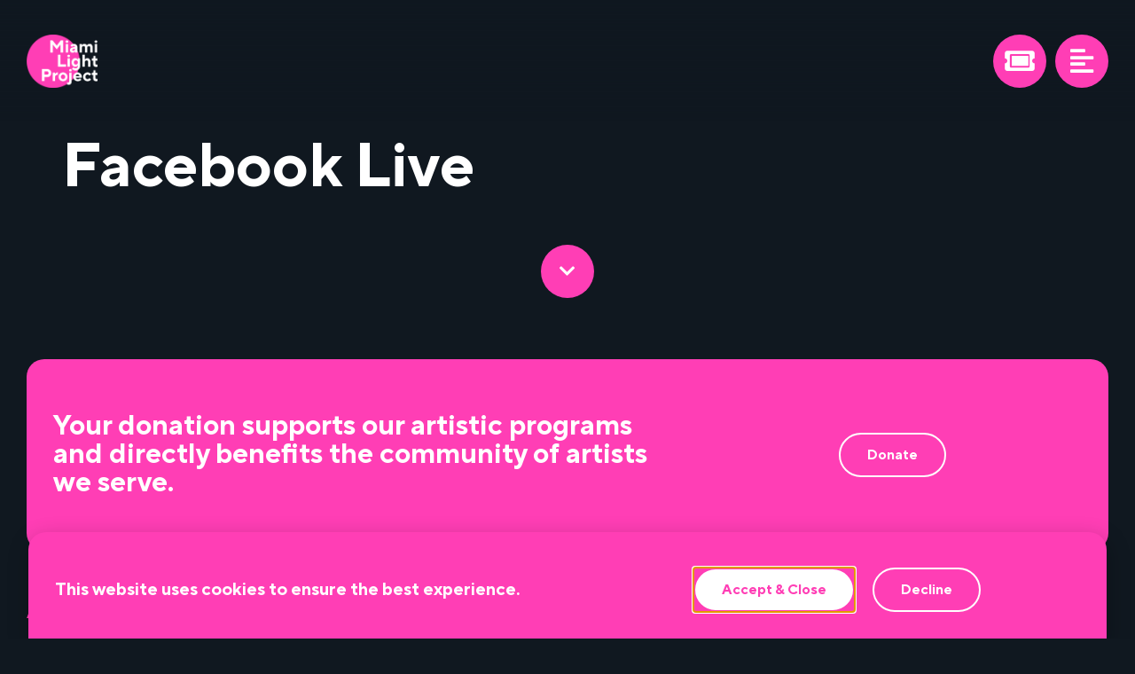

--- FILE ---
content_type: text/html; charset=UTF-8
request_url: https://miamilightproject.com/location/facebook-live/
body_size: 23046
content:
<!doctype html>
<html lang="en-US">
<head>
	<meta charset="UTF-8">
	<meta name="viewport" content="width=device-width, initial-scale=1">
	<link rel="profile" href="https://gmpg.org/xfn/11">
	<title>Facebook Live &#8211; Miami Light Project</title>
<meta name='robots' content='max-image-preview:large' />
	<style>img:is([sizes="auto" i], [sizes^="auto," i]) { contain-intrinsic-size: 3000px 1500px }</style>
	<link rel="alternate" type="application/rss+xml" title="Miami Light Project &raquo; Feed" href="https://miamilightproject.com/feed/" />
<link rel="alternate" type="application/rss+xml" title="Miami Light Project &raquo; Comments Feed" href="https://miamilightproject.com/comments/feed/" />
<script>
window._wpemojiSettings = {"baseUrl":"https:\/\/s.w.org\/images\/core\/emoji\/16.0.1\/72x72\/","ext":".png","svgUrl":"https:\/\/s.w.org\/images\/core\/emoji\/16.0.1\/svg\/","svgExt":".svg","source":{"concatemoji":"https:\/\/miamilightproject.com\/wp-includes\/js\/wp-emoji-release.min.js?ver=6.8.3"}};
/*! This file is auto-generated */
!function(s,n){var o,i,e;function c(e){try{var t={supportTests:e,timestamp:(new Date).valueOf()};sessionStorage.setItem(o,JSON.stringify(t))}catch(e){}}function p(e,t,n){e.clearRect(0,0,e.canvas.width,e.canvas.height),e.fillText(t,0,0);var t=new Uint32Array(e.getImageData(0,0,e.canvas.width,e.canvas.height).data),a=(e.clearRect(0,0,e.canvas.width,e.canvas.height),e.fillText(n,0,0),new Uint32Array(e.getImageData(0,0,e.canvas.width,e.canvas.height).data));return t.every(function(e,t){return e===a[t]})}function u(e,t){e.clearRect(0,0,e.canvas.width,e.canvas.height),e.fillText(t,0,0);for(var n=e.getImageData(16,16,1,1),a=0;a<n.data.length;a++)if(0!==n.data[a])return!1;return!0}function f(e,t,n,a){switch(t){case"flag":return n(e,"\ud83c\udff3\ufe0f\u200d\u26a7\ufe0f","\ud83c\udff3\ufe0f\u200b\u26a7\ufe0f")?!1:!n(e,"\ud83c\udde8\ud83c\uddf6","\ud83c\udde8\u200b\ud83c\uddf6")&&!n(e,"\ud83c\udff4\udb40\udc67\udb40\udc62\udb40\udc65\udb40\udc6e\udb40\udc67\udb40\udc7f","\ud83c\udff4\u200b\udb40\udc67\u200b\udb40\udc62\u200b\udb40\udc65\u200b\udb40\udc6e\u200b\udb40\udc67\u200b\udb40\udc7f");case"emoji":return!a(e,"\ud83e\udedf")}return!1}function g(e,t,n,a){var r="undefined"!=typeof WorkerGlobalScope&&self instanceof WorkerGlobalScope?new OffscreenCanvas(300,150):s.createElement("canvas"),o=r.getContext("2d",{willReadFrequently:!0}),i=(o.textBaseline="top",o.font="600 32px Arial",{});return e.forEach(function(e){i[e]=t(o,e,n,a)}),i}function t(e){var t=s.createElement("script");t.src=e,t.defer=!0,s.head.appendChild(t)}"undefined"!=typeof Promise&&(o="wpEmojiSettingsSupports",i=["flag","emoji"],n.supports={everything:!0,everythingExceptFlag:!0},e=new Promise(function(e){s.addEventListener("DOMContentLoaded",e,{once:!0})}),new Promise(function(t){var n=function(){try{var e=JSON.parse(sessionStorage.getItem(o));if("object"==typeof e&&"number"==typeof e.timestamp&&(new Date).valueOf()<e.timestamp+604800&&"object"==typeof e.supportTests)return e.supportTests}catch(e){}return null}();if(!n){if("undefined"!=typeof Worker&&"undefined"!=typeof OffscreenCanvas&&"undefined"!=typeof URL&&URL.createObjectURL&&"undefined"!=typeof Blob)try{var e="postMessage("+g.toString()+"("+[JSON.stringify(i),f.toString(),p.toString(),u.toString()].join(",")+"));",a=new Blob([e],{type:"text/javascript"}),r=new Worker(URL.createObjectURL(a),{name:"wpTestEmojiSupports"});return void(r.onmessage=function(e){c(n=e.data),r.terminate(),t(n)})}catch(e){}c(n=g(i,f,p,u))}t(n)}).then(function(e){for(var t in e)n.supports[t]=e[t],n.supports.everything=n.supports.everything&&n.supports[t],"flag"!==t&&(n.supports.everythingExceptFlag=n.supports.everythingExceptFlag&&n.supports[t]);n.supports.everythingExceptFlag=n.supports.everythingExceptFlag&&!n.supports.flag,n.DOMReady=!1,n.readyCallback=function(){n.DOMReady=!0}}).then(function(){return e}).then(function(){var e;n.supports.everything||(n.readyCallback(),(e=n.source||{}).concatemoji?t(e.concatemoji):e.wpemoji&&e.twemoji&&(t(e.twemoji),t(e.wpemoji)))}))}((window,document),window._wpemojiSettings);
</script>
<link rel='stylesheet' id='dce-animations-css' href='https://miamilightproject.com/wp-content/plugins/dynamic-content-for-elementor/assets/css/animations.css?ver=3.3.22' media='all' />
<style id='wp-emoji-styles-inline-css'>

	img.wp-smiley, img.emoji {
		display: inline !important;
		border: none !important;
		box-shadow: none !important;
		height: 1em !important;
		width: 1em !important;
		margin: 0 0.07em !important;
		vertical-align: -0.1em !important;
		background: none !important;
		padding: 0 !important;
	}
</style>
<link rel='stylesheet' id='wp-block-library-css' href='https://miamilightproject.com/wp-includes/css/dist/block-library/style.min.css?ver=6.8.3' media='all' />
<style id='global-styles-inline-css'>
:root{--wp--preset--aspect-ratio--square: 1;--wp--preset--aspect-ratio--4-3: 4/3;--wp--preset--aspect-ratio--3-4: 3/4;--wp--preset--aspect-ratio--3-2: 3/2;--wp--preset--aspect-ratio--2-3: 2/3;--wp--preset--aspect-ratio--16-9: 16/9;--wp--preset--aspect-ratio--9-16: 9/16;--wp--preset--color--black: #000000;--wp--preset--color--cyan-bluish-gray: #abb8c3;--wp--preset--color--white: #ffffff;--wp--preset--color--pale-pink: #f78da7;--wp--preset--color--vivid-red: #cf2e2e;--wp--preset--color--luminous-vivid-orange: #ff6900;--wp--preset--color--luminous-vivid-amber: #fcb900;--wp--preset--color--light-green-cyan: #7bdcb5;--wp--preset--color--vivid-green-cyan: #00d084;--wp--preset--color--pale-cyan-blue: #8ed1fc;--wp--preset--color--vivid-cyan-blue: #0693e3;--wp--preset--color--vivid-purple: #9b51e0;--wp--preset--gradient--vivid-cyan-blue-to-vivid-purple: linear-gradient(135deg,rgba(6,147,227,1) 0%,rgb(155,81,224) 100%);--wp--preset--gradient--light-green-cyan-to-vivid-green-cyan: linear-gradient(135deg,rgb(122,220,180) 0%,rgb(0,208,130) 100%);--wp--preset--gradient--luminous-vivid-amber-to-luminous-vivid-orange: linear-gradient(135deg,rgba(252,185,0,1) 0%,rgba(255,105,0,1) 100%);--wp--preset--gradient--luminous-vivid-orange-to-vivid-red: linear-gradient(135deg,rgba(255,105,0,1) 0%,rgb(207,46,46) 100%);--wp--preset--gradient--very-light-gray-to-cyan-bluish-gray: linear-gradient(135deg,rgb(238,238,238) 0%,rgb(169,184,195) 100%);--wp--preset--gradient--cool-to-warm-spectrum: linear-gradient(135deg,rgb(74,234,220) 0%,rgb(151,120,209) 20%,rgb(207,42,186) 40%,rgb(238,44,130) 60%,rgb(251,105,98) 80%,rgb(254,248,76) 100%);--wp--preset--gradient--blush-light-purple: linear-gradient(135deg,rgb(255,206,236) 0%,rgb(152,150,240) 100%);--wp--preset--gradient--blush-bordeaux: linear-gradient(135deg,rgb(254,205,165) 0%,rgb(254,45,45) 50%,rgb(107,0,62) 100%);--wp--preset--gradient--luminous-dusk: linear-gradient(135deg,rgb(255,203,112) 0%,rgb(199,81,192) 50%,rgb(65,88,208) 100%);--wp--preset--gradient--pale-ocean: linear-gradient(135deg,rgb(255,245,203) 0%,rgb(182,227,212) 50%,rgb(51,167,181) 100%);--wp--preset--gradient--electric-grass: linear-gradient(135deg,rgb(202,248,128) 0%,rgb(113,206,126) 100%);--wp--preset--gradient--midnight: linear-gradient(135deg,rgb(2,3,129) 0%,rgb(40,116,252) 100%);--wp--preset--font-size--small: 13px;--wp--preset--font-size--medium: 20px;--wp--preset--font-size--large: 36px;--wp--preset--font-size--x-large: 42px;--wp--preset--spacing--20: 0.44rem;--wp--preset--spacing--30: 0.67rem;--wp--preset--spacing--40: 1rem;--wp--preset--spacing--50: 1.5rem;--wp--preset--spacing--60: 2.25rem;--wp--preset--spacing--70: 3.38rem;--wp--preset--spacing--80: 5.06rem;--wp--preset--shadow--natural: 6px 6px 9px rgba(0, 0, 0, 0.2);--wp--preset--shadow--deep: 12px 12px 50px rgba(0, 0, 0, 0.4);--wp--preset--shadow--sharp: 6px 6px 0px rgba(0, 0, 0, 0.2);--wp--preset--shadow--outlined: 6px 6px 0px -3px rgba(255, 255, 255, 1), 6px 6px rgba(0, 0, 0, 1);--wp--preset--shadow--crisp: 6px 6px 0px rgba(0, 0, 0, 1);}:root { --wp--style--global--content-size: 800px;--wp--style--global--wide-size: 1200px; }:where(body) { margin: 0; }.wp-site-blocks > .alignleft { float: left; margin-right: 2em; }.wp-site-blocks > .alignright { float: right; margin-left: 2em; }.wp-site-blocks > .aligncenter { justify-content: center; margin-left: auto; margin-right: auto; }:where(.wp-site-blocks) > * { margin-block-start: 24px; margin-block-end: 0; }:where(.wp-site-blocks) > :first-child { margin-block-start: 0; }:where(.wp-site-blocks) > :last-child { margin-block-end: 0; }:root { --wp--style--block-gap: 24px; }:root :where(.is-layout-flow) > :first-child{margin-block-start: 0;}:root :where(.is-layout-flow) > :last-child{margin-block-end: 0;}:root :where(.is-layout-flow) > *{margin-block-start: 24px;margin-block-end: 0;}:root :where(.is-layout-constrained) > :first-child{margin-block-start: 0;}:root :where(.is-layout-constrained) > :last-child{margin-block-end: 0;}:root :where(.is-layout-constrained) > *{margin-block-start: 24px;margin-block-end: 0;}:root :where(.is-layout-flex){gap: 24px;}:root :where(.is-layout-grid){gap: 24px;}.is-layout-flow > .alignleft{float: left;margin-inline-start: 0;margin-inline-end: 2em;}.is-layout-flow > .alignright{float: right;margin-inline-start: 2em;margin-inline-end: 0;}.is-layout-flow > .aligncenter{margin-left: auto !important;margin-right: auto !important;}.is-layout-constrained > .alignleft{float: left;margin-inline-start: 0;margin-inline-end: 2em;}.is-layout-constrained > .alignright{float: right;margin-inline-start: 2em;margin-inline-end: 0;}.is-layout-constrained > .aligncenter{margin-left: auto !important;margin-right: auto !important;}.is-layout-constrained > :where(:not(.alignleft):not(.alignright):not(.alignfull)){max-width: var(--wp--style--global--content-size);margin-left: auto !important;margin-right: auto !important;}.is-layout-constrained > .alignwide{max-width: var(--wp--style--global--wide-size);}body .is-layout-flex{display: flex;}.is-layout-flex{flex-wrap: wrap;align-items: center;}.is-layout-flex > :is(*, div){margin: 0;}body .is-layout-grid{display: grid;}.is-layout-grid > :is(*, div){margin: 0;}body{padding-top: 0px;padding-right: 0px;padding-bottom: 0px;padding-left: 0px;}a:where(:not(.wp-element-button)){text-decoration: underline;}:root :where(.wp-element-button, .wp-block-button__link){background-color: #32373c;border-width: 0;color: #fff;font-family: inherit;font-size: inherit;line-height: inherit;padding: calc(0.667em + 2px) calc(1.333em + 2px);text-decoration: none;}.has-black-color{color: var(--wp--preset--color--black) !important;}.has-cyan-bluish-gray-color{color: var(--wp--preset--color--cyan-bluish-gray) !important;}.has-white-color{color: var(--wp--preset--color--white) !important;}.has-pale-pink-color{color: var(--wp--preset--color--pale-pink) !important;}.has-vivid-red-color{color: var(--wp--preset--color--vivid-red) !important;}.has-luminous-vivid-orange-color{color: var(--wp--preset--color--luminous-vivid-orange) !important;}.has-luminous-vivid-amber-color{color: var(--wp--preset--color--luminous-vivid-amber) !important;}.has-light-green-cyan-color{color: var(--wp--preset--color--light-green-cyan) !important;}.has-vivid-green-cyan-color{color: var(--wp--preset--color--vivid-green-cyan) !important;}.has-pale-cyan-blue-color{color: var(--wp--preset--color--pale-cyan-blue) !important;}.has-vivid-cyan-blue-color{color: var(--wp--preset--color--vivid-cyan-blue) !important;}.has-vivid-purple-color{color: var(--wp--preset--color--vivid-purple) !important;}.has-black-background-color{background-color: var(--wp--preset--color--black) !important;}.has-cyan-bluish-gray-background-color{background-color: var(--wp--preset--color--cyan-bluish-gray) !important;}.has-white-background-color{background-color: var(--wp--preset--color--white) !important;}.has-pale-pink-background-color{background-color: var(--wp--preset--color--pale-pink) !important;}.has-vivid-red-background-color{background-color: var(--wp--preset--color--vivid-red) !important;}.has-luminous-vivid-orange-background-color{background-color: var(--wp--preset--color--luminous-vivid-orange) !important;}.has-luminous-vivid-amber-background-color{background-color: var(--wp--preset--color--luminous-vivid-amber) !important;}.has-light-green-cyan-background-color{background-color: var(--wp--preset--color--light-green-cyan) !important;}.has-vivid-green-cyan-background-color{background-color: var(--wp--preset--color--vivid-green-cyan) !important;}.has-pale-cyan-blue-background-color{background-color: var(--wp--preset--color--pale-cyan-blue) !important;}.has-vivid-cyan-blue-background-color{background-color: var(--wp--preset--color--vivid-cyan-blue) !important;}.has-vivid-purple-background-color{background-color: var(--wp--preset--color--vivid-purple) !important;}.has-black-border-color{border-color: var(--wp--preset--color--black) !important;}.has-cyan-bluish-gray-border-color{border-color: var(--wp--preset--color--cyan-bluish-gray) !important;}.has-white-border-color{border-color: var(--wp--preset--color--white) !important;}.has-pale-pink-border-color{border-color: var(--wp--preset--color--pale-pink) !important;}.has-vivid-red-border-color{border-color: var(--wp--preset--color--vivid-red) !important;}.has-luminous-vivid-orange-border-color{border-color: var(--wp--preset--color--luminous-vivid-orange) !important;}.has-luminous-vivid-amber-border-color{border-color: var(--wp--preset--color--luminous-vivid-amber) !important;}.has-light-green-cyan-border-color{border-color: var(--wp--preset--color--light-green-cyan) !important;}.has-vivid-green-cyan-border-color{border-color: var(--wp--preset--color--vivid-green-cyan) !important;}.has-pale-cyan-blue-border-color{border-color: var(--wp--preset--color--pale-cyan-blue) !important;}.has-vivid-cyan-blue-border-color{border-color: var(--wp--preset--color--vivid-cyan-blue) !important;}.has-vivid-purple-border-color{border-color: var(--wp--preset--color--vivid-purple) !important;}.has-vivid-cyan-blue-to-vivid-purple-gradient-background{background: var(--wp--preset--gradient--vivid-cyan-blue-to-vivid-purple) !important;}.has-light-green-cyan-to-vivid-green-cyan-gradient-background{background: var(--wp--preset--gradient--light-green-cyan-to-vivid-green-cyan) !important;}.has-luminous-vivid-amber-to-luminous-vivid-orange-gradient-background{background: var(--wp--preset--gradient--luminous-vivid-amber-to-luminous-vivid-orange) !important;}.has-luminous-vivid-orange-to-vivid-red-gradient-background{background: var(--wp--preset--gradient--luminous-vivid-orange-to-vivid-red) !important;}.has-very-light-gray-to-cyan-bluish-gray-gradient-background{background: var(--wp--preset--gradient--very-light-gray-to-cyan-bluish-gray) !important;}.has-cool-to-warm-spectrum-gradient-background{background: var(--wp--preset--gradient--cool-to-warm-spectrum) !important;}.has-blush-light-purple-gradient-background{background: var(--wp--preset--gradient--blush-light-purple) !important;}.has-blush-bordeaux-gradient-background{background: var(--wp--preset--gradient--blush-bordeaux) !important;}.has-luminous-dusk-gradient-background{background: var(--wp--preset--gradient--luminous-dusk) !important;}.has-pale-ocean-gradient-background{background: var(--wp--preset--gradient--pale-ocean) !important;}.has-electric-grass-gradient-background{background: var(--wp--preset--gradient--electric-grass) !important;}.has-midnight-gradient-background{background: var(--wp--preset--gradient--midnight) !important;}.has-small-font-size{font-size: var(--wp--preset--font-size--small) !important;}.has-medium-font-size{font-size: var(--wp--preset--font-size--medium) !important;}.has-large-font-size{font-size: var(--wp--preset--font-size--large) !important;}.has-x-large-font-size{font-size: var(--wp--preset--font-size--x-large) !important;}
:root :where(.wp-block-pullquote){font-size: 1.5em;line-height: 1.6;}
</style>
<link rel='stylesheet' id='wpa-style-css' href='https://miamilightproject.com/wp-content/plugins/wp-accessibility/css/wpa-style.css?ver=2.2.6' media='all' />
<style id='wpa-style-inline-css'>
:root { --admin-bar-top : 7px; }
</style>
<link rel='stylesheet' id='hello-elementor-css' href='https://miamilightproject.com/wp-content/themes/hello-elementor/assets/css/reset.css?ver=3.4.5' media='all' />
<link rel='stylesheet' id='hello-elementor-theme-style-css' href='https://miamilightproject.com/wp-content/themes/hello-elementor/assets/css/theme.css?ver=3.4.5' media='all' />
<link rel='stylesheet' id='hello-elementor-header-footer-css' href='https://miamilightproject.com/wp-content/themes/hello-elementor/assets/css/header-footer.css?ver=3.4.5' media='all' />
<link rel='stylesheet' id='elementor-frontend-css' href='https://miamilightproject.com/wp-content/plugins/elementor/assets/css/frontend.min.css?ver=3.33.2' media='all' />
<link rel='stylesheet' id='widget-image-css' href='https://miamilightproject.com/wp-content/plugins/elementor/assets/css/widget-image.min.css?ver=3.33.2' media='all' />
<link rel='stylesheet' id='e-sticky-css' href='https://miamilightproject.com/wp-content/plugins/elementor-pro/assets/css/modules/sticky.min.css?ver=3.33.1' media='all' />
<link rel='stylesheet' id='widget-heading-css' href='https://miamilightproject.com/wp-content/plugins/elementor/assets/css/widget-heading.min.css?ver=3.33.2' media='all' />
<link rel='stylesheet' id='widget-social-icons-css' href='https://miamilightproject.com/wp-content/plugins/elementor/assets/css/widget-social-icons.min.css?ver=3.33.2' media='all' />
<link rel='stylesheet' id='e-apple-webkit-css' href='https://miamilightproject.com/wp-content/plugins/elementor/assets/css/conditionals/apple-webkit.min.css?ver=3.33.2' media='all' />
<link rel='stylesheet' id='widget-icon-list-css' href='https://miamilightproject.com/wp-content/plugins/elementor/assets/css/widget-icon-list.min.css?ver=3.33.2' media='all' />
<link rel='stylesheet' id='e-animation-slideInUp-css' href='https://miamilightproject.com/wp-content/plugins/elementor/assets/lib/animations/styles/slideInUp.min.css?ver=3.33.2' media='all' />
<link rel='stylesheet' id='e-popup-css' href='https://miamilightproject.com/wp-content/plugins/elementor-pro/assets/css/conditionals/popup.min.css?ver=3.33.1' media='all' />
<link rel='stylesheet' id='e-animation-fadeIn-css' href='https://miamilightproject.com/wp-content/plugins/elementor/assets/lib/animations/styles/fadeIn.min.css?ver=3.33.2' media='all' />
<link rel='stylesheet' id='widget-form-css' href='https://miamilightproject.com/wp-content/plugins/elementor-pro/assets/css/widget-form.min.css?ver=3.33.1' media='all' />
<link rel='stylesheet' id='elementor-icons-css' href='https://miamilightproject.com/wp-content/plugins/elementor/assets/lib/eicons/css/elementor-icons.min.css?ver=5.44.0' media='all' />
<link rel='stylesheet' id='elementor-post-24-css' href='https://miamilightproject.com/wp-content/uploads/elementor/css/post-24.css?ver=1764087508' media='all' />
<link rel='stylesheet' id='dashicons-css' href='https://miamilightproject.com/wp-includes/css/dashicons.min.css?ver=6.8.3' media='all' />
<link rel='stylesheet' id='pp-extensions-css' href='https://miamilightproject.com/wp-content/plugins/powerpack-elements/assets/css/min/extensions.min.css?ver=2.12.14' media='all' />
<link rel='stylesheet' id='pp-tooltip-css' href='https://miamilightproject.com/wp-content/plugins/powerpack-elements/assets/css/min/tooltip.min.css?ver=2.12.14' media='all' />
<link rel='stylesheet' id='elementor-post-23-css' href='https://miamilightproject.com/wp-content/uploads/elementor/css/post-23.css?ver=1764087508' media='all' />
<link rel='stylesheet' id='elementor-post-42-css' href='https://miamilightproject.com/wp-content/uploads/elementor/css/post-42.css?ver=1764087508' media='all' />
<link rel='stylesheet' id='elementor-post-2564-css' href='https://miamilightproject.com/wp-content/uploads/elementor/css/post-2564.css?ver=1764087508' media='all' />
<link rel='stylesheet' id='elementor-post-2422-css' href='https://miamilightproject.com/wp-content/uploads/elementor/css/post-2422.css?ver=1764087509' media='all' />
<link rel='stylesheet' id='elementor-post-2403-css' href='https://miamilightproject.com/wp-content/uploads/elementor/css/post-2403.css?ver=1764087509' media='all' />
<link rel='stylesheet' id='elementor-post-2397-css' href='https://miamilightproject.com/wp-content/uploads/elementor/css/post-2397.css?ver=1764087509' media='all' />
<link rel='stylesheet' id='elementor-post-2392-css' href='https://miamilightproject.com/wp-content/uploads/elementor/css/post-2392.css?ver=1764087509' media='all' />
<link rel='stylesheet' id='elementor-post-2360-css' href='https://miamilightproject.com/wp-content/uploads/elementor/css/post-2360.css?ver=1764087509' media='all' />
<link rel='stylesheet' id='elementor-post-704-css' href='https://miamilightproject.com/wp-content/uploads/elementor/css/post-704.css?ver=1764087509' media='all' />
<link rel='stylesheet' id='elementor-post-46-css' href='https://miamilightproject.com/wp-content/uploads/elementor/css/post-46.css?ver=1764087509' media='all' />
<link rel='stylesheet' id='elementor-icons-shared-0-css' href='https://miamilightproject.com/wp-content/plugins/elementor/assets/lib/font-awesome/css/fontawesome.min.css?ver=5.15.3' media='all' />
<link rel='stylesheet' id='elementor-icons-fa-solid-css' href='https://miamilightproject.com/wp-content/plugins/elementor/assets/lib/font-awesome/css/solid.min.css?ver=5.15.3' media='all' />
<link rel='stylesheet' id='elementor-icons-fa-brands-css' href='https://miamilightproject.com/wp-content/plugins/elementor/assets/lib/font-awesome/css/brands.min.css?ver=5.15.3' media='all' />
<script id="jquery-core-js-extra">
var pp = {"ajax_url":"https:\/\/miamilightproject.com\/wp-admin\/admin-ajax.php"};
</script>
<script src="https://miamilightproject.com/wp-includes/js/jquery/jquery.min.js?ver=3.7.1" id="jquery-core-js"></script>
<script src="https://miamilightproject.com/wp-includes/js/jquery/jquery-migrate.min.js?ver=3.4.1" id="jquery-migrate-js"></script>
<link rel="https://api.w.org/" href="https://miamilightproject.com/wp-json/" /><link rel="alternate" title="JSON" type="application/json" href="https://miamilightproject.com/wp-json/wp/v2/location/2531" /><link rel="EditURI" type="application/rsd+xml" title="RSD" href="https://miamilightproject.com/xmlrpc.php?rsd" />

<link rel="canonical" href="https://miamilightproject.com/location/facebook-live/" />
<link rel='shortlink' href='https://miamilightproject.com/?p=2531' />
<link rel="alternate" title="oEmbed (JSON)" type="application/json+oembed" href="https://miamilightproject.com/wp-json/oembed/1.0/embed?url=https%3A%2F%2Fmiamilightproject.com%2Flocation%2Ffacebook-live%2F" />
<link rel="alternate" title="oEmbed (XML)" type="text/xml+oembed" href="https://miamilightproject.com/wp-json/oembed/1.0/embed?url=https%3A%2F%2Fmiamilightproject.com%2Flocation%2Ffacebook-live%2F&#038;format=xml" />
<meta name="generator" content="Elementor 3.33.2; features: additional_custom_breakpoints; settings: css_print_method-external, google_font-enabled, font_display-auto">
			<style>
				.e-con.e-parent:nth-of-type(n+4):not(.e-lazyloaded):not(.e-no-lazyload),
				.e-con.e-parent:nth-of-type(n+4):not(.e-lazyloaded):not(.e-no-lazyload) * {
					background-image: none !important;
				}
				@media screen and (max-height: 1024px) {
					.e-con.e-parent:nth-of-type(n+3):not(.e-lazyloaded):not(.e-no-lazyload),
					.e-con.e-parent:nth-of-type(n+3):not(.e-lazyloaded):not(.e-no-lazyload) * {
						background-image: none !important;
					}
				}
				@media screen and (max-height: 640px) {
					.e-con.e-parent:nth-of-type(n+2):not(.e-lazyloaded):not(.e-no-lazyload),
					.e-con.e-parent:nth-of-type(n+2):not(.e-lazyloaded):not(.e-no-lazyload) * {
						background-image: none !important;
					}
				}
			</style>
			<link rel="icon" href="https://miamilightproject.com/wp-content/uploads/2020/09/MLP-Icon-Website-Final@2x-150x150.png" sizes="32x32" />
<link rel="icon" href="https://miamilightproject.com/wp-content/uploads/2020/09/MLP-Icon-Website-Final@2x-300x300.png" sizes="192x192" />
<link rel="apple-touch-icon" href="https://miamilightproject.com/wp-content/uploads/2020/09/MLP-Icon-Website-Final@2x-300x300.png" />
<meta name="msapplication-TileImage" content="https://miamilightproject.com/wp-content/uploads/2020/09/MLP-Icon-Website-Final@2x-300x300.png" />
</head>
<body class="wp-singular location-template-default single single-location postid-2531 wp-custom-logo wp-embed-responsive wp-theme-hello-elementor hello-elementor-default elementor-default elementor-kit-24">


<a class="skip-link screen-reader-text" href="#content">Skip to content</a>

		<header data-elementor-type="header" data-elementor-id="23" class="elementor elementor-23 elementor-location-header" data-elementor-post-type="elementor_library">
					<section data-dce-background-color="#101820" class="elementor-section elementor-top-section elementor-element elementor-element-e42b06c elementor-section-full_width elementor-section-content-middle elementor-section-height-default elementor-section-height-default" data-id="e42b06c" data-element_type="section" data-settings="{&quot;background_background&quot;:&quot;gradient&quot;,&quot;sticky&quot;:&quot;top&quot;,&quot;sticky_on&quot;:[&quot;desktop&quot;,&quot;tablet&quot;,&quot;mobile&quot;],&quot;sticky_offset&quot;:0,&quot;sticky_effects_offset&quot;:0,&quot;sticky_anchor_link_offset&quot;:0}">
						<div class="elementor-container elementor-column-gap-wider">
					<div class="elementor-column elementor-col-50 elementor-top-column elementor-element elementor-element-fe97e25" data-id="fe97e25" data-element_type="column">
			<div class="elementor-widget-wrap elementor-element-populated">
						<div class="elementor-element elementor-element-e4c7713 elementor-widget__width-initial elementor-widget elementor-widget-theme-site-logo elementor-widget-image" data-id="e4c7713" data-element_type="widget" aria-label="Miami Light Project" data-widget_type="theme-site-logo.default">
				<div class="elementor-widget-container">
											<a href="https://miamilightproject.com">
			<img fetchpriority="high" width="720" height="539" src="https://miamilightproject.com/wp-content/uploads/2020/09/MLP-Logo-Pink-White-Website-Final@2x.png" class="attachment-full size-full wp-image-115" alt="MLP Logo Pink White Website Final@2x" srcset="https://miamilightproject.com/wp-content/uploads/2020/09/MLP-Logo-Pink-White-Website-Final@2x.png 720w, https://miamilightproject.com/wp-content/uploads/2020/09/MLP-Logo-Pink-White-Website-Final@2x-300x225.png 300w" sizes="(max-width: 720px) 100vw, 720px" />				</a>
											</div>
				</div>
					</div>
		</div>
				<div class="elementor-column elementor-col-50 elementor-top-column elementor-element elementor-element-cc175da" data-id="cc175da" data-element_type="column">
			<div class="elementor-widget-wrap elementor-element-populated">
						<div class="elementor-element elementor-element-c91e6fd elementor-view-framed elementor-widget__width-auto elementor-shape-circle elementor-widget elementor-widget-icon" data-id="c91e6fd" data-element_type="widget" aria-label="Tickets" data-widget_type="icon.default">
				<div class="elementor-widget-container">
							<div class="elementor-icon-wrapper">
			<a class="elementor-icon" href="#elementor-action%3Aaction%3Dpopup%3Aopen%26settings%3DeyJpZCI6IjgyIiwidG9nZ2xlIjpmYWxzZX0%3D">
			<i aria-hidden="true" class="fas fa-ticket-alt"></i>			</a>
		</div>
						</div>
				</div>
				<div class="elementor-element elementor-element-2f3fef9 elementor-view-framed elementor-widget__width-auto elementor-shape-circle elementor-widget elementor-widget-icon" data-id="2f3fef9" data-element_type="widget" aria-label="Menu" data-widget_type="icon.default">
				<div class="elementor-widget-container">
							<div class="elementor-icon-wrapper">
			<a class="elementor-icon" href="#elementor-action%3Aaction%3Dpopup%3Aopen%26settings%3DeyJpZCI6IjQ2IiwidG9nZ2xlIjpmYWxzZX0%3D">
			<i aria-hidden="true" class="fas fa-align-left"></i>			</a>
		</div>
						</div>
				</div>
					</div>
		</div>
					</div>
		</section>
				</header>
		
<main id="content" class="site-main post-2531 location type-location status-publish hentry">

			<div class="page-header">
			<h1 class="entry-title">Facebook Live</h1>		</div>
	
	<div class="page-content">
		
		
			</div>

	
</main>

			<footer data-elementor-type="footer" data-elementor-id="42" class="elementor elementor-42 elementor-location-footer" data-elementor-post-type="elementor_library">
					<section class="elementor-section elementor-top-section elementor-element elementor-element-90dd0d6 elementor-section-boxed elementor-section-height-default elementor-section-height-default" data-id="90dd0d6" data-element_type="section">
						<div class="elementor-container elementor-column-gap-wider">
					<div class="elementor-column elementor-col-100 elementor-top-column elementor-element elementor-element-82daa0c" data-id="82daa0c" data-element_type="column">
			<div class="elementor-widget-wrap elementor-element-populated">
						<div class="elementor-element elementor-element-97df990 elementor-view-framed elementor-shape-circle elementor-widget elementor-widget-icon" data-id="97df990" data-element_type="widget" data-widget_type="icon.default">
				<div class="elementor-widget-container">
							<div class="elementor-icon-wrapper">
			<div class="elementor-icon">
			<i aria-hidden="true" class="fas fa-chevron-down"></i>			</div>
		</div>
						</div>
				</div>
					</div>
		</div>
					</div>
		</section>
				<section class="elementor-section elementor-top-section elementor-element elementor-element-71ed0e9 elementor-section-boxed elementor-section-height-default elementor-section-height-default" data-id="71ed0e9" data-element_type="section">
						<div class="elementor-container elementor-column-gap-wider">
					<div class="elementor-column elementor-col-100 elementor-top-column elementor-element elementor-element-e3d9054" data-id="e3d9054" data-element_type="column">
			<div class="elementor-widget-wrap elementor-element-populated">
						<section class="elementor-section elementor-inner-section elementor-element elementor-element-e603d6e elementor-section-full_width elementor-section-height-default elementor-section-height-default" data-id="e603d6e" data-element_type="section" data-settings="{&quot;background_background&quot;:&quot;classic&quot;}">
						<div class="elementor-container elementor-column-gap-wider">
					<div class="elementor-column elementor-col-50 elementor-inner-column elementor-element elementor-element-7c454f1" data-id="7c454f1" data-element_type="column">
			<div class="elementor-widget-wrap elementor-element-populated">
						<div class="elementor-element elementor-element-5e28b7e elementor-widget elementor-widget-heading" data-id="5e28b7e" data-element_type="widget" data-widget_type="heading.default">
				<div class="elementor-widget-container">
					<h2 class="elementor-heading-title elementor-size-default">Your donation supports our artistic programs and directly benefits the community of artists we serve.</h2>				</div>
				</div>
					</div>
		</div>
				<div class="elementor-column elementor-col-50 elementor-inner-column elementor-element elementor-element-6a8bcc1" data-id="6a8bcc1" data-element_type="column">
			<div class="elementor-widget-wrap elementor-element-populated">
						<div class="elementor-element elementor-element-d2340de elementor-align-center elementor-widget elementor-widget-button" data-id="d2340de" data-element_type="widget" data-widget_type="button.default">
				<div class="elementor-widget-container">
									<div class="elementor-button-wrapper">
					<a class="elementor-button elementor-button-link elementor-size-sm" href="https://donate.stripe.com/9AQbMMesW3xO7pC3cc" target="_blank">
						<span class="elementor-button-content-wrapper">
									<span class="elementor-button-text">Donate</span>
					</span>
					</a>
				</div>
								</div>
				</div>
					</div>
		</div>
					</div>
		</section>
					</div>
		</div>
					</div>
		</section>
				<section class="elementor-section elementor-top-section elementor-element elementor-element-3109655 elementor-section-boxed elementor-section-height-default elementor-section-height-default" data-id="3109655" data-element_type="section">
						<div class="elementor-container elementor-column-gap-wider">
					<div class="elementor-column elementor-col-33 elementor-top-column elementor-element elementor-element-c634782" data-id="c634782" data-element_type="column">
			<div class="elementor-widget-wrap elementor-element-populated">
						<div class="elementor-element elementor-element-fdd2277 elementor-widget elementor-widget-heading" data-id="fdd2277" data-element_type="widget" data-widget_type="heading.default">
				<div class="elementor-widget-container">
					<h4 class="elementor-heading-title elementor-size-default">About •</h4>				</div>
				</div>
				<div class="elementor-element elementor-element-1f51f57 elementor-widget elementor-widget-text-editor" data-id="1f51f57" data-element_type="widget" data-widget_type="text-editor.default">
				<div class="elementor-widget-container">
									Miami Light Project is a cultural organization that commissions and presents contemporary performances across disciplines.								</div>
				</div>
				<div class="elementor-element elementor-element-2198ad9 elementor-widget elementor-widget-heading" data-id="2198ad9" data-element_type="widget" data-widget_type="heading.default">
				<div class="elementor-widget-container">
					<h4 class="elementor-heading-title elementor-size-default">Follow •</h4>				</div>
				</div>
				<div class="elementor-element elementor-element-012ed7c elementor-shape-circle e-grid-align-left elementor-grid-0 elementor-widget elementor-widget-social-icons" data-id="012ed7c" data-element_type="widget" data-widget_type="social-icons.default">
				<div class="elementor-widget-container">
							<div class="elementor-social-icons-wrapper elementor-grid" role="list">
							<span class="elementor-grid-item" role="listitem">
					<a class="elementor-icon elementor-social-icon elementor-social-icon-instagram elementor-repeater-item-816d0a4" href="https://www.instagram.com/miamilightproject" target="_blank">
						<span class="elementor-screen-only">Instagram</span>
						<i aria-hidden="true" class="fab fa-instagram"></i>					</a>
				</span>
							<span class="elementor-grid-item" role="listitem">
					<a class="elementor-icon elementor-social-icon elementor-social-icon-facebook elementor-repeater-item-42726ca" href="https://www.facebook.com/miamilightproject/" target="_blank">
						<span class="elementor-screen-only">Facebook</span>
						<i aria-hidden="true" class="fab fa-facebook"></i>					</a>
				</span>
							<span class="elementor-grid-item" role="listitem">
					<a class="elementor-icon elementor-social-icon elementor-social-icon-twitter elementor-repeater-item-bf27cbf" href="https://twitter.com/mialightproject" target="_blank">
						<span class="elementor-screen-only">Twitter</span>
						<i aria-hidden="true" class="fab fa-twitter"></i>					</a>
				</span>
							<span class="elementor-grid-item" role="listitem">
					<a class="elementor-icon elementor-social-icon elementor-social-icon-youtube elementor-repeater-item-8ed394e" href="https://www.youtube.com/user/miamilightproject" target="_blank">
						<span class="elementor-screen-only">Youtube</span>
						<i aria-hidden="true" class="fab fa-youtube"></i>					</a>
				</span>
							<span class="elementor-grid-item" role="listitem">
					<a class="elementor-icon elementor-social-icon elementor-social-icon-vimeo elementor-repeater-item-84f1b16" href="https://vimeo.com/miamilightproject" target="_blank">
						<span class="elementor-screen-only">Vimeo</span>
						<i aria-hidden="true" class="fab fa-vimeo"></i>					</a>
				</span>
					</div>
						</div>
				</div>
				<div class="elementor-element elementor-element-ab6da3d elementor-widget elementor-widget-heading" data-id="ab6da3d" data-element_type="widget" data-widget_type="heading.default">
				<div class="elementor-widget-container">
					<h4 class="elementor-heading-title elementor-size-default">Contact •</h4>				</div>
				</div>
				<div class="elementor-element elementor-element-818c4ca elementor-icon-list--layout-traditional elementor-list-item-link-full_width elementor-widget elementor-widget-icon-list" data-id="818c4ca" data-element_type="widget" data-widget_type="icon-list.default">
				<div class="elementor-widget-container">
							<ul class="elementor-icon-list-items">
							<li class="elementor-icon-list-item">
											<a href="">

											<span class="elementor-icon-list-text">305.576.4350</span>
											</a>
									</li>
								<li class="elementor-icon-list-item">
											<a href="/cdn-cgi/l/email-protection#1c75727a735c71757d717570757b74686c6e7376797f68327f7371">

											<span class="elementor-icon-list-text">Email us</span>
											</a>
									</li>
								<li class="elementor-icon-list-item">
											<a href="#elementor-action%3Aaction%3Dpopup%3Aopen%26settings%3DeyJpZCI6IjcwNCIsInRvZ2dsZSI6ZmFsc2V9">

											<span class="elementor-icon-list-text">Subscribe</span>
											</a>
									</li>
						</ul>
						</div>
				</div>
					</div>
		</div>
				<div class="elementor-column elementor-col-33 elementor-top-column elementor-element elementor-element-f252fe0" data-id="f252fe0" data-element_type="column">
			<div class="elementor-widget-wrap elementor-element-populated">
						<div class="elementor-element elementor-element-9aebe2f elementor-widget elementor-widget-heading" data-id="9aebe2f" data-element_type="widget" data-widget_type="heading.default">
				<div class="elementor-widget-container">
					<h4 class="elementor-heading-title elementor-size-default">Visit •</h4>				</div>
				</div>
				<div class="elementor-element elementor-element-324936d elementor-icon-list--layout-traditional elementor-list-item-link-full_width elementor-widget elementor-widget-icon-list" data-id="324936d" data-element_type="widget" data-widget_type="icon-list.default">
				<div class="elementor-widget-container">
							<ul class="elementor-icon-list-items">
							<li class="elementor-icon-list-item">
										<span class="elementor-icon-list-text">The Light Box at Miami Theater Center</span>
									</li>
								<li class="elementor-icon-list-item">
										<span class="elementor-icon-list-text">9806 NE 2nd Ave.</span>
									</li>
								<li class="elementor-icon-list-item">
										<span class="elementor-icon-list-text">Miami Shores, FL 33138</span>
									</li>
								<li class="elementor-icon-list-item">
										<span class="elementor-icon-list-text">United States</span>
									</li>
						</ul>
						</div>
				</div>
				<div class="elementor-element elementor-element-b323afd elementor-widget elementor-widget-heading" data-id="b323afd" data-element_type="widget" data-widget_type="heading.default">
				<div class="elementor-widget-container">
					<h4 class="elementor-heading-title elementor-size-default">Post •</h4>				</div>
				</div>
				<div class="elementor-element elementor-element-c47c29b elementor-icon-list--layout-traditional elementor-list-item-link-full_width elementor-widget elementor-widget-icon-list" data-id="c47c29b" data-element_type="widget" data-widget_type="icon-list.default">
				<div class="elementor-widget-container">
							<ul class="elementor-icon-list-items">
							<li class="elementor-icon-list-item">
										<span class="elementor-icon-list-text">Miami Light Project</span>
									</li>
								<li class="elementor-icon-list-item">
										<span class="elementor-icon-list-text">PO Box 531385</span>
									</li>
								<li class="elementor-icon-list-item">
										<span class="elementor-icon-list-text">Miami Shores, FL 33153</span>
									</li>
								<li class="elementor-icon-list-item">
										<span class="elementor-icon-list-text">United States</span>
									</li>
						</ul>
						</div>
				</div>
					</div>
		</div>
				<div class="elementor-column elementor-col-33 elementor-top-column elementor-element elementor-element-105e604" data-id="105e604" data-element_type="column">
			<div class="elementor-widget-wrap elementor-element-populated">
						<div class="elementor-element elementor-element-c8e8ac6 elementor-widget elementor-widget-heading" data-id="c8e8ac6" data-element_type="widget" data-widget_type="heading.default">
				<div class="elementor-widget-container">
					<h4 class="elementor-heading-title elementor-size-default">Accessibility •</h4>				</div>
				</div>
				<div class="elementor-element elementor-element-ef6ca43 elementor-widget elementor-widget-text-editor" data-id="ef6ca43" data-element_type="widget" data-widget_type="text-editor.default">
				<div class="elementor-widget-container">
									<p>To request materials in <a href="https://miamilightproject.com/accessibility/">accessible</a> format and accommodation to attend an event, please contact Eventz Paul at <a href="tel:305-576-4350" target="_blank" rel="noopener">305.576.4350</a> or <a href="/cdn-cgi/l/email-protection#1a7f6c7f746e605a77737b777376737d726e6a6875707f796e34797577" target="_blank" rel="noopener">email us</a>, at least five days in advance to initiate your request.</p>								</div>
				</div>
				<div class="elementor-element elementor-element-9fe3492 elementor-widget elementor-widget-shortcode" data-id="9fe3492" data-element_type="widget" data-widget_type="shortcode.default">
				<div class="elementor-widget-container">
							<div class="elementor-shortcode">
<!-- a11y toolbar widget -->
<div class="  ltr  default a11y-toolbar-widget">
	<ul><li><button type="button" class="a11y-toggle a11y-toggle-contrast toggle-contrast" data-id="is_normal_contrast" aria-pressed="false"><span class="offscreen">Toggle High Contrast</span> <span class="aticon aticon-adjust" aria-hidden="true"></span></button></li><li><button type="button" class="a11y-toggle a11y-toggle-fontsize toggle-fontsize" data-id="is_normal_fontsize" aria-pressed="false"><span class="offscreen">Toggle Font size</span> <span class="aticon aticon-font" aria-hidden="true"></span></button></li>
	</ul>
</div>
<!-- // a11y toolbar widget --></div>
						</div>
				</div>
				<div class="elementor-element elementor-element-95839cc elementor-view-framed elementor-widget__width-auto elementor-shape-circle elementor-widget elementor-widget-icon" data-id="95839cc" data-element_type="widget" aria-label="Accessibility" data-widget_type="icon.default">
				<div class="elementor-widget-container">
							<div class="elementor-icon-wrapper">
			<div class="elementor-icon">
			<i aria-hidden="true" class="fas fa-wheelchair"></i>			</div>
		</div>
						</div>
				</div>
				<div class="elementor-element elementor-element-29276b7 elementor-view-framed elementor-widget__width-auto elementor-shape-circle elementor-widget elementor-widget-icon" data-id="29276b7" data-element_type="widget" aria-label="Accessibility" data-widget_type="icon.default">
				<div class="elementor-widget-container">
							<div class="elementor-icon-wrapper">
			<div class="elementor-icon">
			<i aria-hidden="true" class="fas fa-assistive-listening-systems"></i>			</div>
		</div>
						</div>
				</div>
					</div>
		</div>
					</div>
		</section>
				<section class="elementor-section elementor-top-section elementor-element elementor-element-f849edb elementor-section-boxed elementor-section-height-default elementor-section-height-default" data-id="f849edb" data-element_type="section">
						<div class="elementor-container elementor-column-gap-wider">
					<div class="elementor-column elementor-col-33 elementor-top-column elementor-element elementor-element-c50481a" data-id="c50481a" data-element_type="column">
			<div class="elementor-widget-wrap elementor-element-populated">
						<div class="elementor-element elementor-element-efe623a elementor-widget elementor-widget-text-editor" data-id="efe623a" data-element_type="widget" data-widget_type="text-editor.default">
				<div class="elementor-widget-container">
									Copyright © Miami Light Project <span style="color: #ff3eb5;">								</div>
				</div>
					</div>
		</div>
				<div class="elementor-column elementor-col-33 elementor-top-column elementor-element elementor-element-c9ef7b6" data-id="c9ef7b6" data-element_type="column">
			<div class="elementor-widget-wrap elementor-element-populated">
						<div class="elementor-element elementor-element-58ea834 elementor-widget elementor-widget-text-editor" data-id="58ea834" data-element_type="widget" data-widget_type="text-editor.default">
				<div class="elementor-widget-container">
									<p>Made with <span style="color: #ff3eb5;">♥</span> in Miami by <a href="https://fulanoinc.com/" target="_blank" rel="noopener">Fulano</a></p>								</div>
				</div>
					</div>
		</div>
				<div class="elementor-column elementor-col-33 elementor-top-column elementor-element elementor-element-a66e601" data-id="a66e601" data-element_type="column">
			<div class="elementor-widget-wrap elementor-element-populated">
						<div class="elementor-element elementor-element-2cb9c1c elementor-widget elementor-widget-text-editor" data-id="2cb9c1c" data-element_type="widget" data-widget_type="text-editor.default">
				<div class="elementor-widget-container">
									<p><a href="https://miamilightproject.com/accessibility/">Accessibility</a> <span style="color: #ff3eb5;">•</span> <a href="https://miamilightproject.com/privacy-policy/">Privacy Policy</a> <span style="color: #ff3eb5;">•</span> <a href="https://miamilightproject.com/terms-of-use/">Terms of Use</a></p>								</div>
				</div>
					</div>
		</div>
					</div>
		</section>
				</footer>
		
<script data-cfasync="false" src="/cdn-cgi/scripts/5c5dd728/cloudflare-static/email-decode.min.js"></script><script type="speculationrules">
{"prefetch":[{"source":"document","where":{"and":[{"href_matches":"\/*"},{"not":{"href_matches":["\/wp-*.php","\/wp-admin\/*","\/wp-content\/uploads\/*","\/wp-content\/*","\/wp-content\/plugins\/*","\/wp-content\/themes\/hello-elementor\/*","\/*\\?(.+)"]}},{"not":{"selector_matches":"a[rel~=\"nofollow\"]"}},{"not":{"selector_matches":".no-prefetch, .no-prefetch a"}}]},"eagerness":"conservative"}]}
</script>
        <script>
            // Do not change this comment line otherwise Speed Optimizer won't be able to detect this script

            (function () {
                const calculateParentDistance = (child, parent) => {
                    let count = 0;
                    let currentElement = child;

                    // Traverse up the DOM tree until we reach parent or the top of the DOM
                    while (currentElement && currentElement !== parent) {
                        currentElement = currentElement.parentNode;
                        count++;
                    }

                    // If parent was not found in the hierarchy, return -1
                    if (!currentElement) {
                        return -1; // Indicates parent is not an ancestor of element
                    }

                    return count; // Number of layers between element and parent
                }
                const isMatchingClass = (linkRule, href, classes, ids) => {
                    return classes.includes(linkRule.value)
                }
                const isMatchingId = (linkRule, href, classes, ids) => {
                    return ids.includes(linkRule.value)
                }
                const isMatchingDomain = (linkRule, href, classes, ids) => {
                    if(!URL.canParse(href)) {
                        return false
                    }

                    const url = new URL(href)
                    const host = url.host
                    const hostsToMatch = [host]

                    if(host.startsWith('www.')) {
                        hostsToMatch.push(host.substring(4))
                    } else {
                        hostsToMatch.push('www.' + host)
                    }

                    return hostsToMatch.includes(linkRule.value)
                }
                const isMatchingExtension = (linkRule, href, classes, ids) => {
                    if(!URL.canParse(href)) {
                        return false
                    }

                    const url = new URL(href)

                    return url.pathname.endsWith('.' + linkRule.value)
                }
                const isMatchingSubdirectory = (linkRule, href, classes, ids) => {
                    if(!URL.canParse(href)) {
                        return false
                    }

                    const url = new URL(href)

                    return url.pathname.startsWith('/' + linkRule.value + '/')
                }
                const isMatchingProtocol = (linkRule, href, classes, ids) => {
                    if(!URL.canParse(href)) {
                        return false
                    }

                    const url = new URL(href)

                    return url.protocol === linkRule.value + ':'
                }
                const isMatchingExternal = (linkRule, href, classes, ids) => {
                    if(!URL.canParse(href) || !URL.canParse(document.location.href)) {
                        return false
                    }

                    const matchingProtocols = ['http:', 'https:']
                    const siteUrl = new URL(document.location.href)
                    const linkUrl = new URL(href)

                    // Links to subdomains will appear to be external matches according to JavaScript,
                    // but the PHP rules will filter those events out.
                    return matchingProtocols.includes(linkUrl.protocol) && siteUrl.host !== linkUrl.host
                }
                const isMatch = (linkRule, href, classes, ids) => {
                    switch (linkRule.type) {
                        case 'class':
                            return isMatchingClass(linkRule, href, classes, ids)
                        case 'id':
                            return isMatchingId(linkRule, href, classes, ids)
                        case 'domain':
                            return isMatchingDomain(linkRule, href, classes, ids)
                        case 'extension':
                            return isMatchingExtension(linkRule, href, classes, ids)
                        case 'subdirectory':
                            return isMatchingSubdirectory(linkRule, href, classes, ids)
                        case 'protocol':
                            return isMatchingProtocol(linkRule, href, classes, ids)
                        case 'external':
                            return isMatchingExternal(linkRule, href, classes, ids)
                        default:
                            return false;
                    }
                }
                const track = (element) => {
                    const href = element.href ?? null
                    const classes = Array.from(element.classList)
                    const ids = [element.id]
                    const linkRules = [{"type":"extension","value":"pdf"},{"type":"extension","value":"zip"},{"type":"protocol","value":"mailto"},{"type":"protocol","value":"tel"}]
                    if(linkRules.length === 0) {
                        return
                    }

                    // For link rules that target an id, we need to allow that id to appear
                    // in any ancestor up to the 7th ancestor. This loop looks for those matches
                    // and counts them.
                    linkRules.forEach((linkRule) => {
                        if(linkRule.type !== 'id') {
                            return;
                        }

                        const matchingAncestor = element.closest('#' + linkRule.value)

                        if(!matchingAncestor || matchingAncestor.matches('html, body')) {
                            return;
                        }

                        const depth = calculateParentDistance(element, matchingAncestor)

                        if(depth < 7) {
                            ids.push(linkRule.value)
                        }
                    });

                    // For link rules that target a class, we need to allow that class to appear
                    // in any ancestor up to the 7th ancestor. This loop looks for those matches
                    // and counts them.
                    linkRules.forEach((linkRule) => {
                        if(linkRule.type !== 'class') {
                            return;
                        }

                        const matchingAncestor = element.closest('.' + linkRule.value)

                        if(!matchingAncestor || matchingAncestor.matches('html, body')) {
                            return;
                        }

                        const depth = calculateParentDistance(element, matchingAncestor)

                        if(depth < 7) {
                            classes.push(linkRule.value)
                        }
                    });

                    const hasMatch = linkRules.some((linkRule) => {
                        return isMatch(linkRule, href, classes, ids)
                    })

                    if(!hasMatch) {
                        return
                    }

                    const url = "https://miamilightproject.com/wp-content/plugins/independent-analytics-pro/iawp-click-endpoint.php";
                    const body = {
                        href: href,
                        classes: classes.join(' '),
                        ids: ids.join(' '),
                        ...{"payload":{"resource":"singular","singular_id":2531,"page":1},"signature":"507b3d7e2df42d21231c7b9cd434151f"}                    };

                    if (navigator.sendBeacon) {
                        let blob = new Blob([JSON.stringify(body)], {
                            type: "application/json"
                        });
                        navigator.sendBeacon(url, blob);
                    } else {
                        const xhr = new XMLHttpRequest();
                        xhr.open("POST", url, true);
                        xhr.setRequestHeader("Content-Type", "application/json;charset=UTF-8");
                        xhr.send(JSON.stringify(body))
                    }
                }
                document.addEventListener('mousedown', function (event) {
                                        if (navigator.webdriver || /bot|crawler|spider|crawling|semrushbot|chrome-lighthouse/i.test(navigator.userAgent)) {
                        return;
                    }
                    
                    const element = event.target.closest('a')

                    if(!element) {
                        return
                    }

                    const isPro = true
                    if(!isPro) {
                        return
                    }

                    // Don't track left clicks with this event. The click event is used for that.
                    if(event.button === 0) {
                        return
                    }

                    track(element)
                })
                document.addEventListener('click', function (event) {
                                        if (navigator.webdriver || /bot|crawler|spider|crawling|semrushbot|chrome-lighthouse/i.test(navigator.userAgent)) {
                        return;
                    }
                    
                    const element = event.target.closest('a, button, input[type="submit"], input[type="button"]')

                    if(!element) {
                        return
                    }

                    const isPro = true
                    if(!isPro) {
                        return
                    }

                    track(element)
                })
                document.addEventListener('play', function (event) {
                                        if (navigator.webdriver || /bot|crawler|spider|crawling|semrushbot|chrome-lighthouse/i.test(navigator.userAgent)) {
                        return;
                    }
                    
                    const element = event.target.closest('audio, video')

                    if(!element) {
                        return
                    }

                    const isPro = true
                    if(!isPro) {
                        return
                    }

                    track(element)
                }, true)
                document.addEventListener("DOMContentLoaded", function (e) {
                    if (document.hasOwnProperty("visibilityState") && document.visibilityState === "prerender") {
                        return;
                    }

                                            if (navigator.webdriver || /bot|crawler|spider|crawling|semrushbot|chrome-lighthouse/i.test(navigator.userAgent)) {
                            return;
                        }
                    
                    let referrer_url = null;

                    if (typeof document.referrer === 'string' && document.referrer.length > 0) {
                        referrer_url = document.referrer;
                    }

                    const params = location.search.slice(1).split('&').reduce((acc, s) => {
                        const [k, v] = s.split('=');
                        return Object.assign(acc, {[k]: v});
                    }, {});

                    const url = "https://miamilightproject.com/wp-json/iawp/search";
                    const body = {
                        referrer_url,
                        utm_source: params.utm_source,
                        utm_medium: params.utm_medium,
                        utm_campaign: params.utm_campaign,
                        utm_term: params.utm_term,
                        utm_content: params.utm_content,
                        gclid: params.gclid,
                        ...{"payload":{"resource":"singular","singular_id":2531,"page":1},"signature":"507b3d7e2df42d21231c7b9cd434151f"}                    };

                    if (navigator.sendBeacon) {
                        let blob = new Blob([JSON.stringify(body)], {
                            type: "application/json"
                        });
                        navigator.sendBeacon(url, blob);
                    } else {
                        const xhr = new XMLHttpRequest();
                        xhr.open("POST", url, true);
                        xhr.setRequestHeader("Content-Type", "application/json;charset=UTF-8");
                        xhr.send(JSON.stringify(body))
                    }
                });
            })();
        </script>
        		<div data-elementor-type="popup" data-elementor-id="82" class="elementor elementor-82 elementor-location-popup" data-elementor-settings="{&quot;entrance_animation&quot;:&quot;fadeIn&quot;,&quot;exit_animation&quot;:&quot;fadeIn&quot;,&quot;entrance_animation_duration&quot;:{&quot;unit&quot;:&quot;px&quot;,&quot;size&quot;:0.5,&quot;sizes&quot;:[]},&quot;a11y_navigation&quot;:&quot;yes&quot;,&quot;timing&quot;:[]}" data-elementor-post-type="elementor_library">
					<section data-dce-background-color="#101820" class="elementor-section elementor-top-section elementor-element elementor-element-1f011f5 elementor-section-full_width elementor-section-height-default elementor-section-height-default" data-id="1f011f5" data-element_type="section" data-settings="{&quot;background_background&quot;:&quot;gradient&quot;,&quot;sticky&quot;:&quot;top&quot;,&quot;sticky_on&quot;:[&quot;desktop&quot;,&quot;tablet&quot;,&quot;mobile&quot;],&quot;sticky_offset&quot;:0,&quot;sticky_effects_offset&quot;:0,&quot;sticky_anchor_link_offset&quot;:0}">
						<div class="elementor-container elementor-column-gap-wider">
					<div class="elementor-column elementor-col-50 elementor-top-column elementor-element elementor-element-ac09d5c" data-id="ac09d5c" data-element_type="column">
			<div class="elementor-widget-wrap elementor-element-populated">
						<div class="elementor-element elementor-element-1aa3b15 elementor-widget__width-initial elementor-widget elementor-widget-theme-site-logo elementor-widget-image" data-id="1aa3b15" data-element_type="widget" data-widget_type="theme-site-logo.default">
				<div class="elementor-widget-container">
											<a href="https://miamilightproject.com">
			<img width="720" height="539" src="https://miamilightproject.com/wp-content/uploads/2020/09/MLP-Logo-Pink-White-Website-Final@2x.png" class="attachment-full size-full wp-image-115" alt="MLP Logo Pink White Website Final@2x" srcset="https://miamilightproject.com/wp-content/uploads/2020/09/MLP-Logo-Pink-White-Website-Final@2x.png 720w, https://miamilightproject.com/wp-content/uploads/2020/09/MLP-Logo-Pink-White-Website-Final@2x-300x225.png 300w" sizes="(max-width: 720px) 100vw, 720px" />				</a>
											</div>
				</div>
					</div>
		</div>
				<div class="elementor-column elementor-col-50 elementor-top-column elementor-element elementor-element-02966f6" data-id="02966f6" data-element_type="column">
			<div class="elementor-widget-wrap elementor-element-populated">
						<div class="elementor-element elementor-element-9b3afc4 elementor-view-framed elementor-shape-circle elementor-widget elementor-widget-icon" data-id="9b3afc4" data-element_type="widget" data-widget_type="icon.default">
				<div class="elementor-widget-container">
							<div class="elementor-icon-wrapper">
			<a class="elementor-icon" href="tel:3055764350">
			<i aria-hidden="true" class="fas fa-phone"></i>			</a>
		</div>
						</div>
				</div>
					</div>
		</div>
					</div>
		</section>
				<section class="elementor-section elementor-top-section elementor-element elementor-element-2b727be elementor-section-full_width elementor-section-height-default elementor-section-height-default" data-id="2b727be" data-element_type="section">
						<div class="elementor-container elementor-column-gap-wider">
					<div class="elementor-column elementor-col-66 elementor-top-column elementor-element elementor-element-d425dd2" data-id="d425dd2" data-element_type="column">
			<div class="elementor-widget-wrap elementor-element-populated">
						<section class="elementor-section elementor-inner-section elementor-element elementor-element-213f3e7 elementor-section-full_width elementor-section-content-bottom elementor-section-height-default elementor-section-height-default" data-id="213f3e7" data-element_type="section">
						<div class="elementor-container elementor-column-gap-no">
					<div class="elementor-column elementor-col-50 elementor-inner-column elementor-element elementor-element-33ecc15" data-id="33ecc15" data-element_type="column">
			<div class="elementor-widget-wrap elementor-element-populated">
						<div class="elementor-element elementor-element-3b5be56 elementor-widget elementor-widget-heading" data-id="3b5be56" data-element_type="widget" data-widget_type="heading.default">
				<div class="elementor-widget-container">
					<h3 class="elementor-heading-title elementor-size-default">Get tickets</h3>				</div>
				</div>
					</div>
		</div>
				<div class="elementor-column elementor-col-50 elementor-inner-column elementor-element elementor-element-bec1152" data-id="bec1152" data-element_type="column">
			<div class="elementor-widget-wrap elementor-element-populated">
						<div class="elementor-element elementor-element-fc523b6 elementor-widget elementor-widget-heading" data-id="fc523b6" data-element_type="widget" data-widget_type="heading.default">
				<div class="elementor-widget-container">
					<h6 class="elementor-heading-title elementor-size-default">• Through Eventbrite</h6>				</div>
				</div>
					</div>
		</div>
					</div>
		</section>
				<div class="elementor-element elementor-element-a9177f9 elementor-grid-1 elementor-grid-tablet-2 elementor-grid-mobile-1 elementor-widget elementor-widget-loop-grid" data-id="a9177f9" data-element_type="widget" data-settings="{&quot;template_id&quot;:&quot;4203&quot;,&quot;columns&quot;:1,&quot;_skin&quot;:&quot;post&quot;,&quot;columns_tablet&quot;:&quot;2&quot;,&quot;columns_mobile&quot;:&quot;1&quot;,&quot;edit_handle_selector&quot;:&quot;[data-elementor-type=\&quot;loop-item\&quot;]&quot;,&quot;row_gap&quot;:{&quot;unit&quot;:&quot;px&quot;,&quot;size&quot;:&quot;&quot;,&quot;sizes&quot;:[]},&quot;row_gap_tablet&quot;:{&quot;unit&quot;:&quot;px&quot;,&quot;size&quot;:&quot;&quot;,&quot;sizes&quot;:[]},&quot;row_gap_mobile&quot;:{&quot;unit&quot;:&quot;px&quot;,&quot;size&quot;:&quot;&quot;,&quot;sizes&quot;:[]}}" data-widget_type="loop-grid.post">
				<div class="elementor-widget-container">
							<div class="elementor-loop-container elementor-grid" role="list">
		<style id="loop-dynamic-4203">.e-loop-item-7873 .elementor-element.elementor-element-58ff688:not(.elementor-motion-effects-element-type-background), .e-loop-item-7873 .elementor-element.elementor-element-58ff688 > .elementor-motion-effects-container > .elementor-motion-effects-layer{background-image:url("https://miamilightproject.com/wp-content/uploads/2025/12/Screenshot_2025-09-10_at_05.01.39-scaled.png");}</style><style id="loop-4203">.elementor-4203 .elementor-element.elementor-element-72b69f5{--display:flex;--min-height:100px;--flex-direction:row;--container-widget-width:initial;--container-widget-height:100%;--container-widget-flex-grow:1;--container-widget-align-self:stretch;--flex-wrap-mobile:wrap;--gap:0px 0px;--row-gap:0px;--column-gap:0px;border-style:solid;--border-style:solid;border-width:3px 3px 3px 3px;--border-top-width:3px;--border-right-width:3px;--border-bottom-width:3px;--border-left-width:3px;border-color:var( --e-global-color-primary );--border-color:var( --e-global-color-primary );--border-radius:20px 20px 20px 20px;--padding-top:0px;--padding-bottom:0px;--padding-left:0px;--padding-right:0px;}.elementor-4203 .elementor-element.elementor-element-72b69f5:not(.elementor-motion-effects-element-type-background), .elementor-4203 .elementor-element.elementor-element-72b69f5 > .elementor-motion-effects-container > .elementor-motion-effects-layer{background-color:var( --e-global-color-1f3a443 );}.elementor-4203 .elementor-element.elementor-element-72b69f5:hover{border-style:solid;border-width:3px 3px 3px 3px;--border-top-width:3px;--border-right-width:3px;--border-bottom-width:3px;--border-left-width:3px;border-color:var( --e-global-color-accent );--border-color:var( --e-global-color-accent );--border-radius:20px 20px 20px 20px;--border-top-left-radius:20px;--border-top-right-radius:20px;--border-bottom-right-radius:20px;--border-bottom-left-radius:20px;}.elementor-4203 .elementor-element.elementor-element-72b69f5, .elementor-4203 .elementor-element.elementor-element-72b69f5::before{--border-transition:0.3s;}.elementor-4203 .elementor-element.elementor-element-58ff688{--display:flex;--flex-direction:column;--container-widget-width:100%;--container-widget-height:initial;--container-widget-flex-grow:0;--container-widget-align-self:initial;--flex-wrap-mobile:wrap;--gap:0px 0px;--row-gap:0px;--column-gap:0px;--border-radius:20px 0px 0px 20px;}.elementor-4203 .elementor-element.elementor-element-58ff688:not(.elementor-motion-effects-element-type-background), .elementor-4203 .elementor-element.elementor-element-58ff688 > .elementor-motion-effects-container > .elementor-motion-effects-layer{background-position:center center;background-size:cover;}.elementor-4203 .elementor-element.elementor-element-fc80973{--display:flex;--flex-direction:column;--container-widget-width:100%;--container-widget-height:initial;--container-widget-flex-grow:0;--container-widget-align-self:initial;--flex-wrap-mobile:wrap;--justify-content:center;--gap:5px 5px;--row-gap:5px;--column-gap:5px;--padding-top:20px;--padding-bottom:20px;--padding-left:20px;--padding-right:20px;}.elementor-4203 .elementor-element.elementor-element-81fe4a4{--display:flex;--flex-direction:row;--container-widget-width:initial;--container-widget-height:100%;--container-widget-flex-grow:1;--container-widget-align-self:stretch;--flex-wrap-mobile:wrap;--justify-content:flex-start;--gap:5px 5px;--row-gap:5px;--column-gap:5px;--flex-wrap:wrap;}.elementor-4203 .elementor-element.elementor-element-54f560a{--display:flex;--flex-direction:row;--container-widget-width:calc( ( 1 - var( --container-widget-flex-grow ) ) * 100% );--container-widget-height:100%;--container-widget-flex-grow:1;--container-widget-align-self:stretch;--flex-wrap-mobile:wrap;--justify-content:center;--align-items:center;--gap:0px 0px;--row-gap:0px;--column-gap:0px;--padding-top:20px;--padding-bottom:20px;--padding-left:20px;--padding-right:20px;}@media(max-width:767px){.elementor-4203 .elementor-element.elementor-element-58ff688{--border-radius:10px 10px 0px 0px;}}@media(min-width:768px){.elementor-4203 .elementor-element.elementor-element-58ff688{--width:30%;}.elementor-4203 .elementor-element.elementor-element-fc80973{--width:66.6666%;}.elementor-4203 .elementor-element.elementor-element-54f560a{--width:30%;}}</style>		<div data-elementor-type="loop-item" data-elementor-id="4203" class="elementor elementor-4203 e-loop-item e-loop-item-7873 post-7873 event type-event status-publish has-post-thumbnail hentry admission-ticketed discipline-dance-on-film organizer-miami-light-project season-2025-2026-season selection-screendance-miami setting-in-person status-current status-upcoming" data-elementor-post-type="elementor_library" data-custom-edit-handle="1">
			<div class="elementor-element elementor-element-72b69f5 e-con-full e-flex e-con e-parent" data-id="72b69f5" data-element_type="container" data-settings="{&quot;background_background&quot;:&quot;classic&quot;}">
		<div data-dce-background-image-url="https://miamilightproject.com/wp-content/uploads/2025/12/Screenshot_2025-09-10_at_05.01.39-scaled.png" class="elementor-element elementor-element-58ff688 e-con-full e-flex e-con e-child" data-id="58ff688" data-element_type="container" data-settings="{&quot;background_background&quot;:&quot;classic&quot;}">
				</div>
		<div class="elementor-element elementor-element-fc80973 e-con-full e-flex e-con e-child" data-id="fc80973" data-element_type="container">
				<div class="elementor-element elementor-element-710c5b4 elementor-widget elementor-widget-heading" data-id="710c5b4" data-element_type="widget" data-widget_type="heading.default">
				<div class="elementor-widget-container">
					<h4 class="elementor-heading-title elementor-size-default"><span>ScreenDance Miami</span> •</h4>				</div>
				</div>
				<div class="elementor-element elementor-element-3624730 elementor-widget elementor-widget-heading" data-id="3624730" data-element_type="widget" data-widget_type="heading.default">
				<div class="elementor-widget-container">
					<h2 class="elementor-heading-title elementor-size-default"><a href="https://miamilightproject.com/event/home-grown/">Home Grown</a></h2>				</div>
				</div>
		<div class="elementor-element elementor-element-81fe4a4 e-con-full e-flex e-con e-child" data-id="81fe4a4" data-element_type="container">
				<div class="elementor-element elementor-element-ccec3bc elementor-widget elementor-widget-heading" data-id="ccec3bc" data-element_type="widget" data-widget_type="heading.default">
				<div class="elementor-widget-container">
					<h5 class="elementor-heading-title elementor-size-default">January 22, 2026</h5>				</div>
				</div>
				<div class="elementor-element elementor-element-73307a9 elementor-widget elementor-widget-heading" data-id="73307a9" data-element_type="widget" data-widget_type="heading.default">
				<div class="elementor-widget-container">
					<h4 class="elementor-heading-title elementor-size-default">•</h4>				</div>
				</div>
				<div class="elementor-element elementor-element-b650bb9 elementor-widget elementor-widget-heading" data-id="b650bb9" data-element_type="widget" data-widget_type="heading.default">
				<div class="elementor-widget-container">
					<h5 class="elementor-heading-title elementor-size-default">7:00 pm</h5>				</div>
				</div>
				</div>
				</div>
		<div class="elementor-element elementor-element-54f560a e-con-full e-flex e-con e-child" data-id="54f560a" data-element_type="container">
				<div class="elementor-element elementor-element-a1f0206 elementor-widget elementor-widget-button" data-id="a1f0206" data-element_type="widget" data-settings="{&quot;enabled_visibility&quot;:&quot;yes&quot;,&quot;dce_visibility_selected&quot;:&quot;yes&quot;}" data-widget_type="button.default">
				<div class="elementor-widget-container">
									<div class="elementor-button-wrapper">
					<a class="elementor-button elementor-button-link elementor-size-sm" href="https://www.eventbrite.com/e/screendance-miami-festival-2026-miami-incubator-documentaries-tickets-1979327887995?aff=oddtdtcreator" target="_blank">
						<span class="elementor-button-content-wrapper">
									<span class="elementor-button-text">Get Tickets</span>
					</span>
					</a>
				</div>
								</div>
				</div>
		<!-- dce invisible element a0d325c -->		</div>
				</div>
				</div>
		<style id="loop-dynamic-4203">.e-loop-item-7870 .elementor-element.elementor-element-58ff688:not(.elementor-motion-effects-element-type-background), .e-loop-item-7870 .elementor-element.elementor-element-58ff688 > .elementor-motion-effects-container > .elementor-motion-effects-layer{background-image:url("https://miamilightproject.com/wp-content/uploads/2026/01/Photo_principale_du_film.jpg");}</style>		<div data-elementor-type="loop-item" data-elementor-id="4203" class="elementor elementor-4203 e-loop-item e-loop-item-7870 post-7870 event type-event status-publish has-post-thumbnail hentry admission-rsvp discipline-dance-on-film organizer-miami-light-project season-2025-2026-season selection-screendance-miami setting-in-person status-current status-upcoming" data-elementor-post-type="elementor_library" data-custom-edit-handle="1">
			<div class="elementor-element elementor-element-72b69f5 e-con-full e-flex e-con e-parent" data-id="72b69f5" data-element_type="container" data-settings="{&quot;background_background&quot;:&quot;classic&quot;}">
		<div data-dce-background-image-url="https://miamilightproject.com/wp-content/uploads/2026/01/Photo_principale_du_film.jpg" class="elementor-element elementor-element-58ff688 e-con-full e-flex e-con e-child" data-id="58ff688" data-element_type="container" data-settings="{&quot;background_background&quot;:&quot;classic&quot;}">
				</div>
		<div class="elementor-element elementor-element-fc80973 e-con-full e-flex e-con e-child" data-id="fc80973" data-element_type="container">
				<div class="elementor-element elementor-element-710c5b4 elementor-widget elementor-widget-heading" data-id="710c5b4" data-element_type="widget" data-widget_type="heading.default">
				<div class="elementor-widget-container">
					<h4 class="elementor-heading-title elementor-size-default"><span>ScreenDance Miami</span> •</h4>				</div>
				</div>
				<div class="elementor-element elementor-element-3624730 elementor-widget elementor-widget-heading" data-id="3624730" data-element_type="widget" data-widget_type="heading.default">
				<div class="elementor-widget-container">
					<h2 class="elementor-heading-title elementor-size-default"><a href="https://miamilightproject.com/event/films-you-gotta-see-big-2/">Films You Gotta See BIG!</a></h2>				</div>
				</div>
		<div class="elementor-element elementor-element-81fe4a4 e-con-full e-flex e-con e-child" data-id="81fe4a4" data-element_type="container">
				<div class="elementor-element elementor-element-ccec3bc elementor-widget elementor-widget-heading" data-id="ccec3bc" data-element_type="widget" data-widget_type="heading.default">
				<div class="elementor-widget-container">
					<h5 class="elementor-heading-title elementor-size-default">January 23, 2026</h5>				</div>
				</div>
				<div class="elementor-element elementor-element-73307a9 elementor-widget elementor-widget-heading" data-id="73307a9" data-element_type="widget" data-widget_type="heading.default">
				<div class="elementor-widget-container">
					<h4 class="elementor-heading-title elementor-size-default">•</h4>				</div>
				</div>
				<div class="elementor-element elementor-element-b650bb9 elementor-widget elementor-widget-heading" data-id="b650bb9" data-element_type="widget" data-widget_type="heading.default">
				<div class="elementor-widget-container">
					<h5 class="elementor-heading-title elementor-size-default">7:00 pm</h5>				</div>
				</div>
				</div>
				</div>
		<div class="elementor-element elementor-element-54f560a e-con-full e-flex e-con e-child" data-id="54f560a" data-element_type="container">
		<!-- dce invisible element a1f0206 -->		<div class="elementor-element elementor-element-a0d325c elementor-widget elementor-widget-button" data-id="a0d325c" data-element_type="widget" data-settings="{&quot;enabled_visibility&quot;:&quot;yes&quot;,&quot;dce_visibility_selected&quot;:&quot;yes&quot;}" data-widget_type="button.default">
				<div class="elementor-widget-container">
									<div class="elementor-button-wrapper">
					<a class="elementor-button elementor-button-link elementor-size-sm" href="https://www.eventbrite.com/e/films-you-gotta-see-big-tickets-1979314525026?aff=oddtdtcreator" target="_blank">
						<span class="elementor-button-content-wrapper">
									<span class="elementor-button-text">RSVP</span>
					</span>
					</a>
				</div>
								</div>
				</div>
				</div>
				</div>
				</div>
		<style id="loop-dynamic-4203">.e-loop-item-7867 .elementor-element.elementor-element-58ff688:not(.elementor-motion-effects-element-type-background), .e-loop-item-7867 .elementor-element.elementor-element-58ff688 > .elementor-motion-effects-container > .elementor-motion-effects-layer{background-image:url("https://miamilightproject.com/wp-content/uploads/2025/12/photo_2025-09-28_23.08.37.jpeg");}</style>		<div data-elementor-type="loop-item" data-elementor-id="4203" class="elementor elementor-4203 e-loop-item e-loop-item-7867 post-7867 event type-event status-publish has-post-thumbnail hentry admission-rsvp discipline-dance-on-film organizer-miami-light-project organizer-perez-art-museum-miami season-2025-2026-season selection-screendance-miami setting-in-person status-current status-upcoming" data-elementor-post-type="elementor_library" data-custom-edit-handle="1">
			<div class="elementor-element elementor-element-72b69f5 e-con-full e-flex e-con e-parent" data-id="72b69f5" data-element_type="container" data-settings="{&quot;background_background&quot;:&quot;classic&quot;}">
		<div data-dce-background-image-url="https://miamilightproject.com/wp-content/uploads/2025/12/photo_2025-09-28_23.08.37.jpeg" class="elementor-element elementor-element-58ff688 e-con-full e-flex e-con e-child" data-id="58ff688" data-element_type="container" data-settings="{&quot;background_background&quot;:&quot;classic&quot;}">
				</div>
		<div class="elementor-element elementor-element-fc80973 e-con-full e-flex e-con e-child" data-id="fc80973" data-element_type="container">
				<div class="elementor-element elementor-element-710c5b4 elementor-widget elementor-widget-heading" data-id="710c5b4" data-element_type="widget" data-widget_type="heading.default">
				<div class="elementor-widget-container">
					<h4 class="elementor-heading-title elementor-size-default"><span>ScreenDance Miami</span> •</h4>				</div>
				</div>
				<div class="elementor-element elementor-element-3624730 elementor-widget elementor-widget-heading" data-id="3624730" data-element_type="widget" data-widget_type="heading.default">
				<div class="elementor-widget-container">
					<h2 class="elementor-heading-title elementor-size-default"><a href="https://miamilightproject.com/event/2026-official-selections/">2026 Official Selections</a></h2>				</div>
				</div>
		<div class="elementor-element elementor-element-81fe4a4 e-con-full e-flex e-con e-child" data-id="81fe4a4" data-element_type="container">
				<div class="elementor-element elementor-element-ccec3bc elementor-widget elementor-widget-heading" data-id="ccec3bc" data-element_type="widget" data-widget_type="heading.default">
				<div class="elementor-widget-container">
					<h5 class="elementor-heading-title elementor-size-default">January 24, 2026</h5>				</div>
				</div>
				<div class="elementor-element elementor-element-73307a9 elementor-widget elementor-widget-heading" data-id="73307a9" data-element_type="widget" data-widget_type="heading.default">
				<div class="elementor-widget-container">
					<h4 class="elementor-heading-title elementor-size-default">•</h4>				</div>
				</div>
				<div class="elementor-element elementor-element-b650bb9 elementor-widget elementor-widget-heading" data-id="b650bb9" data-element_type="widget" data-widget_type="heading.default">
				<div class="elementor-widget-container">
					<h5 class="elementor-heading-title elementor-size-default">12:00 pm</h5>				</div>
				</div>
				</div>
				</div>
		<div class="elementor-element elementor-element-54f560a e-con-full e-flex e-con e-child" data-id="54f560a" data-element_type="container">
		<!-- dce invisible element a1f0206 -->		<div class="elementor-element elementor-element-a0d325c elementor-widget elementor-widget-button" data-id="a0d325c" data-element_type="widget" data-settings="{&quot;enabled_visibility&quot;:&quot;yes&quot;,&quot;dce_visibility_selected&quot;:&quot;yes&quot;}" data-widget_type="button.default">
				<div class="elementor-widget-container">
									<div class="elementor-button-wrapper">
					<a class="elementor-button elementor-button-link elementor-size-sm" href="https://6883.blackbaudhosting.com/6883/tickets?tab=2&#038;txobjid=a54dea7d-7a18-4574-b8f6-abc38308e3b0" target="_blank">
						<span class="elementor-button-content-wrapper">
									<span class="elementor-button-text">RSVP</span>
					</span>
					</a>
				</div>
								</div>
				</div>
				</div>
				</div>
				</div>
		<style id="loop-dynamic-4203">.e-loop-item-7984 .elementor-element.elementor-element-58ff688:not(.elementor-motion-effects-element-type-background), .e-loop-item-7984 .elementor-element.elementor-element-58ff688 > .elementor-motion-effects-container > .elementor-motion-effects-layer{background-image:url("https://miamilightproject.com/wp-content/uploads/2026/03/unnamed-5-copy.jpeg");}</style>		<div data-elementor-type="loop-item" data-elementor-id="4203" class="elementor elementor-4203 e-loop-item e-loop-item-7984 post-7984 event type-event status-publish has-post-thumbnail hentry admission-ticketed discipline-music organizer-fundarte organizer-miami-light-project season-2025-2026-season selection-global-cuba-fest setting-in-person status-current status-upcoming" data-elementor-post-type="elementor_library" data-custom-edit-handle="1">
			<div class="elementor-element elementor-element-72b69f5 e-con-full e-flex e-con e-parent" data-id="72b69f5" data-element_type="container" data-settings="{&quot;background_background&quot;:&quot;classic&quot;}">
		<div data-dce-background-image-url="https://miamilightproject.com/wp-content/uploads/2026/03/unnamed-5-copy.jpeg" class="elementor-element elementor-element-58ff688 e-con-full e-flex e-con e-child" data-id="58ff688" data-element_type="container" data-settings="{&quot;background_background&quot;:&quot;classic&quot;}">
				</div>
		<div class="elementor-element elementor-element-fc80973 e-con-full e-flex e-con e-child" data-id="fc80973" data-element_type="container">
				<div class="elementor-element elementor-element-710c5b4 elementor-widget elementor-widget-heading" data-id="710c5b4" data-element_type="widget" data-widget_type="heading.default">
				<div class="elementor-widget-container">
					<h4 class="elementor-heading-title elementor-size-default"><span>Global Cuba Fest</span> •</h4>				</div>
				</div>
				<div class="elementor-element elementor-element-3624730 elementor-widget elementor-widget-heading" data-id="3624730" data-element_type="widget" data-widget_type="heading.default">
				<div class="elementor-widget-container">
					<h2 class="elementor-heading-title elementor-size-default"><a href="https://miamilightproject.com/event/global-cuba-fest-2026-yusa-and-friends/">Yusa and Friends</a></h2>				</div>
				</div>
		<div class="elementor-element elementor-element-81fe4a4 e-con-full e-flex e-con e-child" data-id="81fe4a4" data-element_type="container">
				<div class="elementor-element elementor-element-ccec3bc elementor-widget elementor-widget-heading" data-id="ccec3bc" data-element_type="widget" data-widget_type="heading.default">
				<div class="elementor-widget-container">
					<h5 class="elementor-heading-title elementor-size-default">March 21, 2026</h5>				</div>
				</div>
				<div class="elementor-element elementor-element-73307a9 elementor-widget elementor-widget-heading" data-id="73307a9" data-element_type="widget" data-widget_type="heading.default">
				<div class="elementor-widget-container">
					<h4 class="elementor-heading-title elementor-size-default">•</h4>				</div>
				</div>
				<div class="elementor-element elementor-element-b650bb9 elementor-widget elementor-widget-heading" data-id="b650bb9" data-element_type="widget" data-widget_type="heading.default">
				<div class="elementor-widget-container">
					<h5 class="elementor-heading-title elementor-size-default">8:00 pm</h5>				</div>
				</div>
				</div>
				</div>
		<div class="elementor-element elementor-element-54f560a e-con-full e-flex e-con e-child" data-id="54f560a" data-element_type="container">
				<div class="elementor-element elementor-element-a1f0206 elementor-widget elementor-widget-button" data-id="a1f0206" data-element_type="widget" data-settings="{&quot;enabled_visibility&quot;:&quot;yes&quot;,&quot;dce_visibility_selected&quot;:&quot;yes&quot;}" data-widget_type="button.default">
				<div class="elementor-widget-container">
									<div class="elementor-button-wrapper">
					<a class="elementor-button elementor-button-link elementor-size-sm" href="https://wl.eventim.us/event/global-cuba-fest-2026-yusa-and-friends/676702?afflky=MiamiBeachBandshell" target="_blank">
						<span class="elementor-button-content-wrapper">
									<span class="elementor-button-text">Get Tickets</span>
					</span>
					</a>
				</div>
								</div>
				</div>
		<!-- dce invisible element a0d325c -->		</div>
				</div>
				</div>
				</div>
		
						</div>
				</div>
					</div>
		</div>
				<div class="elementor-column elementor-col-33 elementor-top-column elementor-element elementor-element-e3dbd51" data-id="e3dbd51" data-element_type="column">
			<div class="elementor-widget-wrap elementor-element-populated">
						<div class="elementor-element elementor-element-db3cc9a elementor-widget elementor-widget-heading" data-id="db3cc9a" data-element_type="widget" data-widget_type="heading.default">
				<div class="elementor-widget-container">
					<h3 class="elementor-heading-title elementor-size-default">Need help?</h3>				</div>
				</div>
				<div class="elementor-element elementor-element-e3939bd elementor-widget elementor-widget-heading" data-id="e3939bd" data-element_type="widget" data-widget_type="heading.default">
				<div class="elementor-widget-container">
					<h4 class="elementor-heading-title elementor-size-default">Contact •</h4>				</div>
				</div>
				<div class="elementor-element elementor-element-baa2afd elementor-align-left elementor-icon-list--layout-traditional elementor-list-item-link-full_width elementor-widget elementor-widget-icon-list" data-id="baa2afd" data-element_type="widget" data-widget_type="icon-list.default">
				<div class="elementor-widget-container">
							<ul class="elementor-icon-list-items">
							<li class="elementor-icon-list-item">
											<a href="tel:3055764350">

											<span class="elementor-icon-list-text">305.576.4350</span>
											</a>
									</li>
								<li class="elementor-icon-list-item">
											<a href="/cdn-cgi/l/email-protection#41282f272e012c28202c282d2826293531332e2b2422356f222e2c">

											<span class="elementor-icon-list-text">Email us</span>
											</a>
									</li>
						</ul>
						</div>
				</div>
				<div class="elementor-element elementor-element-fc716d9 elementor-widget elementor-widget-heading" data-id="fc716d9" data-element_type="widget" data-widget_type="heading.default">
				<div class="elementor-widget-container">
					<h4 class="elementor-heading-title elementor-size-default">Support •</h4>				</div>
				</div>
				<div class="elementor-element elementor-element-e20a823 elementor-widget elementor-widget-button" data-id="e20a823" data-element_type="widget" data-widget_type="button.default">
				<div class="elementor-widget-container">
									<div class="elementor-button-wrapper">
					<a class="elementor-button elementor-button-link elementor-size-sm" href="https://donate.stripe.com/9AQbMMesW3xO7pC3cc" target="_blank">
						<span class="elementor-button-content-wrapper">
									<span class="elementor-button-text">Donate Now</span>
					</span>
					</a>
				</div>
								</div>
				</div>
				<div class="elementor-element elementor-element-c4b6cc0 elementor-widget elementor-widget-heading" data-id="c4b6cc0" data-element_type="widget" data-widget_type="heading.default">
				<div class="elementor-widget-container">
					<h4 class="elementor-heading-title elementor-size-default">Accessibility •</h4>				</div>
				</div>
				<div class="elementor-element elementor-element-401a3b5 elementor-widget elementor-widget-text-editor" data-id="401a3b5" data-element_type="widget" data-widget_type="text-editor.default">
				<div class="elementor-widget-container">
									<p>We are <a href="https://miamilightproject.com/accessibility/">accessible</a> and assistive listening devices are available. To request materials in accessible format and accommodation to attend an event, please contact Eventz Paul at <a href="tel:305-576-4350" target="_blank" rel="noopener">305.576.4350</a> or <a href="/cdn-cgi/l/email-protection#92f7e4f7fce6e8d2fffbf3fffbfefbf5fae6e2e0fdf8f7f1e6bcf1fdff" target="_blank" rel="noopener">email us</a>, at least five days in advance to initiate your request.</p>								</div>
				</div>
				<div class="elementor-element elementor-element-d25e3b3 elementor-view-framed elementor-widget__width-auto elementor-shape-circle elementor-widget elementor-widget-icon" data-id="d25e3b3" data-element_type="widget" data-widget_type="icon.default">
				<div class="elementor-widget-container">
							<div class="elementor-icon-wrapper">
			<a class="elementor-icon" href="https://miamilightproject.com/accessibility/">
			<i aria-hidden="true" class="fas fa-wheelchair"></i>			</a>
		</div>
						</div>
				</div>
				<div class="elementor-element elementor-element-8acfafb elementor-view-framed elementor-widget__width-auto elementor-shape-circle elementor-widget elementor-widget-icon" data-id="8acfafb" data-element_type="widget" data-widget_type="icon.default">
				<div class="elementor-widget-container">
							<div class="elementor-icon-wrapper">
			<a class="elementor-icon" href="https://miamilightproject.com/accessibility/">
			<i aria-hidden="true" class="fas fa-assistive-listening-systems"></i>			</a>
		</div>
						</div>
				</div>
					</div>
		</div>
					</div>
		</section>
				</div>
				<div data-elementor-type="popup" data-elementor-id="46" class="elementor elementor-46 elementor-location-popup" data-elementor-settings="{&quot;entrance_animation&quot;:&quot;fadeIn&quot;,&quot;exit_animation&quot;:&quot;fadeIn&quot;,&quot;entrance_animation_duration&quot;:{&quot;unit&quot;:&quot;px&quot;,&quot;size&quot;:0.5,&quot;sizes&quot;:[]},&quot;a11y_navigation&quot;:&quot;yes&quot;,&quot;triggers&quot;:[],&quot;timing&quot;:[]}" data-elementor-post-type="elementor_library">
					<section class="elementor-section elementor-top-section elementor-element elementor-element-fe8df22 elementor-section-full_width elementor-section-height-default elementor-section-height-default" data-id="fe8df22" data-element_type="section" data-settings="{&quot;sticky&quot;:&quot;top&quot;,&quot;sticky_on&quot;:[&quot;desktop&quot;,&quot;tablet&quot;,&quot;mobile&quot;],&quot;sticky_offset&quot;:0,&quot;sticky_effects_offset&quot;:0,&quot;sticky_anchor_link_offset&quot;:0}">
						<div class="elementor-container elementor-column-gap-wider">
					<div class="elementor-column elementor-col-50 elementor-top-column elementor-element elementor-element-056673a" data-id="056673a" data-element_type="column">
			<div class="elementor-widget-wrap elementor-element-populated">
						<div class="elementor-element elementor-element-633c69b elementor-widget__width-initial elementor-widget elementor-widget-theme-site-logo elementor-widget-image" data-id="633c69b" data-element_type="widget" data-widget_type="theme-site-logo.default">
				<div class="elementor-widget-container">
											<a href="https://miamilightproject.com">
			<img width="720" height="539" src="https://miamilightproject.com/wp-content/uploads/2020/09/MLP-Logo-Pink-White-Website-Final@2x.png" class="attachment-full size-full wp-image-115" alt="MLP Logo Pink White Website Final@2x" srcset="https://miamilightproject.com/wp-content/uploads/2020/09/MLP-Logo-Pink-White-Website-Final@2x.png 720w, https://miamilightproject.com/wp-content/uploads/2020/09/MLP-Logo-Pink-White-Website-Final@2x-300x225.png 300w" sizes="(max-width: 720px) 100vw, 720px" />				</a>
											</div>
				</div>
					</div>
		</div>
				<div class="elementor-column elementor-col-50 elementor-top-column elementor-element elementor-element-fca4740" data-id="fca4740" data-element_type="column">
			<div class="elementor-widget-wrap">
							</div>
		</div>
					</div>
		</section>
				<section class="elementor-section elementor-top-section elementor-element elementor-element-0a452c5 elementor-section-full_width elementor-section-height-default elementor-section-height-default" data-id="0a452c5" data-element_type="section">
						<div class="elementor-container elementor-column-gap-wider">
					<div class="elementor-column elementor-col-25 elementor-top-column elementor-element elementor-element-c323083" data-id="c323083" data-element_type="column">
			<div class="elementor-widget-wrap elementor-element-populated">
						<div class="elementor-element elementor-element-7a3bbcc elementor-widget elementor-widget-heading" data-id="7a3bbcc" data-element_type="widget" data-widget_type="heading.default">
				<div class="elementor-widget-container">
					<h4 class="elementor-heading-title elementor-size-default">Season •</h4>				</div>
				</div>
				<div class="elementor-element elementor-element-5007a6e elementor-align-left elementor-icon-list--layout-traditional elementor-list-item-link-full_width elementor-widget elementor-widget-icon-list" data-id="5007a6e" data-element_type="widget" data-widget_type="icon-list.default">
				<div class="elementor-widget-container">
							<ul class="elementor-icon-list-items">
							<li class="elementor-icon-list-item">
											<a href="https://miamilightproject.com/upcoming/">

											<span class="elementor-icon-list-text">Upcoming</span>
											</a>
									</li>
								<li class="elementor-icon-list-item">
											<a href="#elementor-action%3Aaction%3Dpopup%3Aopen%26settings%3DeyJpZCI6IjgyIiwidG9nZ2xlIjpmYWxzZX0%3D">

											<span class="elementor-icon-list-text">Tickets</span>
											</a>
									</li>
								<li class="elementor-icon-list-item">
											<a href="https://miamilightproject.com/archive/">

											<span class="elementor-icon-list-text">Archive</span>
											</a>
									</li>
						</ul>
						</div>
				</div>
					</div>
		</div>
				<div class="elementor-column elementor-col-25 elementor-top-column elementor-element elementor-element-334fbc5" data-id="334fbc5" data-element_type="column">
			<div class="elementor-widget-wrap elementor-element-populated">
						<div class="elementor-element elementor-element-eb309ab elementor-widget elementor-widget-heading" data-id="eb309ab" data-element_type="widget" data-widget_type="heading.default">
				<div class="elementor-widget-container">
					<h4 class="elementor-heading-title elementor-size-default">Performances •</h4>				</div>
				</div>
				<div class="elementor-element elementor-element-664c516 elementor-align-left elementor-icon-list--layout-traditional elementor-list-item-link-full_width elementor-widget elementor-widget-icon-list" data-id="664c516" data-element_type="widget" data-widget_type="icon-list.default">
				<div class="elementor-widget-container">
							<ul class="elementor-icon-list-items">
							<li class="elementor-icon-list-item">
											<a href="https://miamilightproject.com/here-now/">

											<span class="elementor-icon-list-text">Here &amp; Now</span>
											</a>
									</li>
								<li class="elementor-icon-list-item">
											<a href="https://miamilightproject.com/global-cuba-fest/">

											<span class="elementor-icon-list-text">Global Cuba Fest</span>
											</a>
									</li>
								<li class="elementor-icon-list-item">
											<a href="https://miamilightproject.com/performance-series/">

											<span class="elementor-icon-list-text">Performance Series</span>
											</a>
									</li>
						</ul>
						</div>
				</div>
					</div>
		</div>
				<div class="elementor-column elementor-col-25 elementor-top-column elementor-element elementor-element-b13808b" data-id="b13808b" data-element_type="column">
			<div class="elementor-widget-wrap elementor-element-populated">
						<div class="elementor-element elementor-element-b0416d4 elementor-widget elementor-widget-heading" data-id="b0416d4" data-element_type="widget" data-widget_type="heading.default">
				<div class="elementor-widget-container">
					<h4 class="elementor-heading-title elementor-size-default">Screenings •</h4>				</div>
				</div>
				<div class="elementor-element elementor-element-5e42fff elementor-align-left elementor-icon-list--layout-traditional elementor-list-item-link-full_width elementor-widget elementor-widget-icon-list" data-id="5e42fff" data-element_type="widget" data-widget_type="icon-list.default">
				<div class="elementor-widget-container">
							<ul class="elementor-icon-list-items">
							<li class="elementor-icon-list-item">
											<a href="https://miamilightproject.com/screendance/">

											<span class="elementor-icon-list-text">ScreenDance Miami</span>
											</a>
									</li>
								<li class="elementor-icon-list-item">
											<a href="https://miamilightproject.com/performance-series/">

											<span class="elementor-icon-list-text">Films</span>
											</a>
									</li>
						</ul>
						</div>
				</div>
					</div>
		</div>
				<div class="elementor-column elementor-col-25 elementor-top-column elementor-element elementor-element-373d06e" data-id="373d06e" data-element_type="column">
			<div class="elementor-widget-wrap elementor-element-populated">
						<div class="elementor-element elementor-element-756adf1 elementor-widget elementor-widget-heading" data-id="756adf1" data-element_type="widget" data-widget_type="heading.default">
				<div class="elementor-widget-container">
					<h4 class="elementor-heading-title elementor-size-default">Residencies •</h4>				</div>
				</div>
				<div class="elementor-element elementor-element-852f2e4 elementor-align-left elementor-icon-list--layout-traditional elementor-list-item-link-full_width elementor-widget elementor-widget-icon-list" data-id="852f2e4" data-element_type="widget" data-widget_type="icon-list.default">
				<div class="elementor-widget-container">
							<ul class="elementor-icon-list-items">
							<li class="elementor-icon-list-item">
											<a href="https://miamilightproject.com/miami-based-artists/">

											<span class="elementor-icon-list-text">Miami-based Artists</span>
											</a>
									</li>
								<li class="elementor-icon-list-item">
											<a href="https://miamilightproject.com/visiting-artists/">

											<span class="elementor-icon-list-text">Visiting Artists</span>
											</a>
									</li>
								<li class="elementor-icon-list-item">
											<a href="https://miamilightproject.com/technical-fellowship/">

											<span class="elementor-icon-list-text">Technical Fellowship</span>
											</a>
									</li>
						</ul>
						</div>
				</div>
					</div>
		</div>
					</div>
		</section>
				<section class="elementor-section elementor-top-section elementor-element elementor-element-445ec4a elementor-section-full_width elementor-section-height-default elementor-section-height-default" data-id="445ec4a" data-element_type="section">
						<div class="elementor-container elementor-column-gap-wider">
					<div class="elementor-column elementor-col-25 elementor-top-column elementor-element elementor-element-577e04a" data-id="577e04a" data-element_type="column">
			<div class="elementor-widget-wrap elementor-element-populated">
						<div class="elementor-element elementor-element-4b93c8b elementor-widget elementor-widget-heading" data-id="4b93c8b" data-element_type="widget" data-widget_type="heading.default">
				<div class="elementor-widget-container">
					<h4 class="elementor-heading-title elementor-size-default">Community •</h4>				</div>
				</div>
				<div class="elementor-element elementor-element-1e6e33c elementor-align-left elementor-icon-list--layout-traditional elementor-list-item-link-full_width elementor-widget elementor-widget-icon-list" data-id="1e6e33c" data-element_type="widget" data-widget_type="icon-list.default">
				<div class="elementor-widget-container">
							<ul class="elementor-icon-list-items">
							<li class="elementor-icon-list-item">
											<a href="https://miamilightproject.com/workshops/">

											<span class="elementor-icon-list-text">Workshops</span>
											</a>
									</li>
								<li class="elementor-icon-list-item">
											<a href="https://miamilightproject.com/partners/">

											<span class="elementor-icon-list-text">Partners</span>
											</a>
									</li>
						</ul>
						</div>
				</div>
					</div>
		</div>
				<div class="elementor-column elementor-col-25 elementor-top-column elementor-element elementor-element-184ca7f" data-id="184ca7f" data-element_type="column">
			<div class="elementor-widget-wrap elementor-element-populated">
						<div class="elementor-element elementor-element-7c2f4ec elementor-widget elementor-widget-heading" data-id="7c2f4ec" data-element_type="widget" data-widget_type="heading.default">
				<div class="elementor-widget-container">
					<h4 class="elementor-heading-title elementor-size-default">About •</h4>				</div>
				</div>
				<div class="elementor-element elementor-element-ee9c817 elementor-align-left elementor-icon-list--layout-traditional elementor-list-item-link-full_width elementor-widget elementor-widget-icon-list" data-id="ee9c817" data-element_type="widget" data-widget_type="icon-list.default">
				<div class="elementor-widget-container">
							<ul class="elementor-icon-list-items">
							<li class="elementor-icon-list-item">
											<a href="https://miamilightproject.com/mission-history/">

											<span class="elementor-icon-list-text">Mission &amp; History</span>
											</a>
									</li>
								<li class="elementor-icon-list-item">
											<a href="https://miamilightproject.com/board-staff/">

											<span class="elementor-icon-list-text">Board &amp; Staff</span>
											</a>
									</li>
								<li class="elementor-icon-list-item">
											<a href="https://miamilightproject.com/light-box/">

											<span class="elementor-icon-list-text">The Light Box</span>
											</a>
									</li>
								<li class="elementor-icon-list-item">
											<a href="https://miamilightproject.com/stories/">

											<span class="elementor-icon-list-text">Stories</span>
											</a>
									</li>
								<li class="elementor-icon-list-item">
											<a href="https://miamilightproject.com/news/">

											<span class="elementor-icon-list-text">News</span>
											</a>
									</li>
						</ul>
						</div>
				</div>
					</div>
		</div>
				<div class="elementor-column elementor-col-25 elementor-top-column elementor-element elementor-element-83ecffc" data-id="83ecffc" data-element_type="column">
			<div class="elementor-widget-wrap elementor-element-populated">
						<div class="elementor-element elementor-element-e61e5c9 elementor-widget elementor-widget-heading" data-id="e61e5c9" data-element_type="widget" data-widget_type="heading.default">
				<div class="elementor-widget-container">
					<h4 class="elementor-heading-title elementor-size-default">Support •</h4>				</div>
				</div>
				<div class="elementor-element elementor-element-ddff732 elementor-align-left elementor-icon-list--layout-traditional elementor-list-item-link-full_width elementor-widget elementor-widget-icon-list" data-id="ddff732" data-element_type="widget" data-widget_type="icon-list.default">
				<div class="elementor-widget-container">
							<ul class="elementor-icon-list-items">
							<li class="elementor-icon-list-item">
											<a href="https://miamilightproject.com/donate/">

											<span class="elementor-icon-list-text">Donate</span>
											</a>
									</li>
								<li class="elementor-icon-list-item">
											<a href="https://miamilightproject.com/funders/">

											<span class="elementor-icon-list-text">Funders</span>
											</a>
									</li>
						</ul>
						</div>
				</div>
				<div class="elementor-element elementor-element-e8be145 elementor-widget elementor-widget-button" data-id="e8be145" data-element_type="widget" data-widget_type="button.default">
				<div class="elementor-widget-container">
									<div class="elementor-button-wrapper">
					<a class="elementor-button elementor-button-link elementor-size-sm" href="https://donate.stripe.com/9AQbMMesW3xO7pC3cc" target="_blank">
						<span class="elementor-button-content-wrapper">
									<span class="elementor-button-text">Donate Now</span>
					</span>
					</a>
				</div>
								</div>
				</div>
					</div>
		</div>
				<div class="elementor-column elementor-col-25 elementor-top-column elementor-element elementor-element-457c01a" data-id="457c01a" data-element_type="column">
			<div class="elementor-widget-wrap elementor-element-populated">
						<div class="elementor-element elementor-element-7fb38dc elementor-widget elementor-widget-heading" data-id="7fb38dc" data-element_type="widget" data-widget_type="heading.default">
				<div class="elementor-widget-container">
					<h4 class="elementor-heading-title elementor-size-default">Contact •</h4>				</div>
				</div>
				<div class="elementor-element elementor-element-ecc4ef3 elementor-align-left elementor-icon-list--layout-traditional elementor-list-item-link-full_width elementor-widget elementor-widget-icon-list" data-id="ecc4ef3" data-element_type="widget" data-widget_type="icon-list.default">
				<div class="elementor-widget-container">
							<ul class="elementor-icon-list-items">
							<li class="elementor-icon-list-item">
											<a href="tel:3055764350">

											<span class="elementor-icon-list-text">305.576.4350</span>
											</a>
									</li>
								<li class="elementor-icon-list-item">
											<a href="/cdn-cgi/l/email-protection#660f080009260b0f070b0f0a0f010e121614090c0305124805090b">

											<span class="elementor-icon-list-text">Email us</span>
											</a>
									</li>
								<li class="elementor-icon-list-item">
											<a href="#elementor-action%3Aaction%3Dpopup%3Aopen%26settings%3DeyJpZCI6IjcwNCIsInRvZ2dsZSI6ZmFsc2V9">

											<span class="elementor-icon-list-text">Subscribe</span>
											</a>
									</li>
						</ul>
						</div>
				</div>
					</div>
		</div>
					</div>
		</section>
				<section class="elementor-section elementor-top-section elementor-element elementor-element-db67bf6 elementor-section-full_width elementor-section-height-default elementor-section-height-default" data-id="db67bf6" data-element_type="section">
						<div class="elementor-container elementor-column-gap-wider">
					<div class="elementor-column elementor-col-25 elementor-top-column elementor-element elementor-element-b849047" data-id="b849047" data-element_type="column">
			<div class="elementor-widget-wrap elementor-element-populated">
						<div class="elementor-element elementor-element-c8112f5 elementor-widget elementor-widget-heading" data-id="c8112f5" data-element_type="widget" data-widget_type="heading.default">
				<div class="elementor-widget-container">
					<h4 class="elementor-heading-title elementor-size-default">Usage •</h4>				</div>
				</div>
				<div class="elementor-element elementor-element-b75f6b2 elementor-align-left elementor-icon-list--layout-traditional elementor-list-item-link-full_width elementor-widget elementor-widget-icon-list" data-id="b75f6b2" data-element_type="widget" data-widget_type="icon-list.default">
				<div class="elementor-widget-container">
							<ul class="elementor-icon-list-items">
							<li class="elementor-icon-list-item">
											<a href="https://miamilightproject.com/accessibility/">

											<span class="elementor-icon-list-text">Accessibility</span>
											</a>
									</li>
								<li class="elementor-icon-list-item">
											<a href="https://miamilightproject.com/land-acknowledgment/">

											<span class="elementor-icon-list-text">Land Statement</span>
											</a>
									</li>
						</ul>
						</div>
				</div>
					</div>
		</div>
				<div class="elementor-column elementor-col-25 elementor-top-column elementor-element elementor-element-e1fa998" data-id="e1fa998" data-element_type="column">
			<div class="elementor-widget-wrap elementor-element-populated">
						<div class="elementor-element elementor-element-c427519 elementor-widget elementor-widget-heading" data-id="c427519" data-element_type="widget" data-widget_type="heading.default">
				<div class="elementor-widget-container">
					<h4 class="elementor-heading-title elementor-size-default">Privacy •</h4>				</div>
				</div>
				<div class="elementor-element elementor-element-d3457c9 elementor-align-left elementor-icon-list--layout-traditional elementor-list-item-link-full_width elementor-widget elementor-widget-icon-list" data-id="d3457c9" data-element_type="widget" data-widget_type="icon-list.default">
				<div class="elementor-widget-container">
							<ul class="elementor-icon-list-items">
							<li class="elementor-icon-list-item">
											<a href="https://miamilightproject.com/privacy-policy/">

											<span class="elementor-icon-list-text">Privacy Policy</span>
											</a>
									</li>
								<li class="elementor-icon-list-item">
											<a href="https://miamilightproject.com/terms-of-use/">

											<span class="elementor-icon-list-text">Terms of Use</span>
											</a>
									</li>
						</ul>
						</div>
				</div>
					</div>
		</div>
				<div class="elementor-column elementor-col-25 elementor-top-column elementor-element elementor-element-bc3ab79" data-id="bc3ab79" data-element_type="column">
			<div class="elementor-widget-wrap elementor-element-populated">
						<div class="elementor-element elementor-element-808e831 elementor-widget elementor-widget-heading" data-id="808e831" data-element_type="widget" data-widget_type="heading.default">
				<div class="elementor-widget-container">
					<h4 class="elementor-heading-title elementor-size-default">Translate •</h4>				</div>
				</div>
				<div class="elementor-element elementor-element-5c3328c elementor-align-left elementor-icon-list--layout-traditional elementor-list-item-link-full_width elementor-widget elementor-widget-icon-list" data-id="5c3328c" data-element_type="widget" data-widget_type="icon-list.default">
				<div class="elementor-widget-container">
							<ul class="elementor-icon-list-items">
							<li class="elementor-icon-list-item">
										<span class="elementor-icon-list-text">English</span>
									</li>
								<li class="elementor-icon-list-item">
										<span class="elementor-icon-list-text">Español</span>
									</li>
								<li class="elementor-icon-list-item">
										<span class="elementor-icon-list-text">Kreyòl</span>
									</li>
						</ul>
						</div>
				</div>
					</div>
		</div>
				<div class="elementor-column elementor-col-25 elementor-top-column elementor-element elementor-element-780f1f4" data-id="780f1f4" data-element_type="column">
			<div class="elementor-widget-wrap elementor-element-populated">
						<div class="elementor-element elementor-element-69dd7c9 elementor-widget elementor-widget-heading" data-id="69dd7c9" data-element_type="widget" data-widget_type="heading.default">
				<div class="elementor-widget-container">
					<h4 class="elementor-heading-title elementor-size-default">Follow •</h4>				</div>
				</div>
				<div class="elementor-element elementor-element-77ed158 elementor-shape-circle e-grid-align-left elementor-grid-0 elementor-widget elementor-widget-social-icons" data-id="77ed158" data-element_type="widget" data-widget_type="social-icons.default">
				<div class="elementor-widget-container">
							<div class="elementor-social-icons-wrapper elementor-grid" role="list">
							<span class="elementor-grid-item" role="listitem">
					<a class="elementor-icon elementor-social-icon elementor-social-icon-instagram elementor-repeater-item-816d0a4" href="https://www.instagram.com/miamilightproject" target="_blank">
						<span class="elementor-screen-only">Instagram</span>
						<i aria-hidden="true" class="fab fa-instagram"></i>					</a>
				</span>
							<span class="elementor-grid-item" role="listitem">
					<a class="elementor-icon elementor-social-icon elementor-social-icon-facebook elementor-repeater-item-42726ca" href="https://www.facebook.com/miamilightproject/" target="_blank">
						<span class="elementor-screen-only">Facebook</span>
						<i aria-hidden="true" class="fab fa-facebook"></i>					</a>
				</span>
							<span class="elementor-grid-item" role="listitem">
					<a class="elementor-icon elementor-social-icon elementor-social-icon-twitter elementor-repeater-item-bf27cbf" href="https://twitter.com/mialightproject" target="_blank">
						<span class="elementor-screen-only">Twitter</span>
						<i aria-hidden="true" class="fab fa-twitter"></i>					</a>
				</span>
							<span class="elementor-grid-item" role="listitem">
					<a class="elementor-icon elementor-social-icon elementor-social-icon-youtube elementor-repeater-item-8ed394e" href="https://www.youtube.com/user/miamilightproject" target="_blank">
						<span class="elementor-screen-only">Youtube</span>
						<i aria-hidden="true" class="fab fa-youtube"></i>					</a>
				</span>
							<span class="elementor-grid-item" role="listitem">
					<a class="elementor-icon elementor-social-icon elementor-social-icon-vimeo elementor-repeater-item-84f1b16" href="https://vimeo.com/miamilightproject" target="_blank">
						<span class="elementor-screen-only">Vimeo</span>
						<i aria-hidden="true" class="fab fa-vimeo"></i>					</a>
				</span>
					</div>
						</div>
				</div>
					</div>
		</div>
					</div>
		</section>
				</div>
				<div data-elementor-type="popup" data-elementor-id="704" class="elementor elementor-704 elementor-location-popup" data-elementor-settings="{&quot;entrance_animation&quot;:&quot;fadeIn&quot;,&quot;exit_animation&quot;:&quot;fadeIn&quot;,&quot;entrance_animation_duration&quot;:{&quot;unit&quot;:&quot;px&quot;,&quot;size&quot;:0.5,&quot;sizes&quot;:[]},&quot;a11y_navigation&quot;:&quot;yes&quot;,&quot;triggers&quot;:[],&quot;timing&quot;:[]}" data-elementor-post-type="elementor_library">
					<section class="elementor-section elementor-top-section elementor-element elementor-element-7ee38633 elementor-section-full_width elementor-section-height-default elementor-section-height-default" data-id="7ee38633" data-element_type="section" data-settings="{&quot;sticky&quot;:&quot;top&quot;,&quot;sticky_on&quot;:[&quot;desktop&quot;,&quot;tablet&quot;,&quot;mobile&quot;],&quot;sticky_offset&quot;:0,&quot;sticky_effects_offset&quot;:0,&quot;sticky_anchor_link_offset&quot;:0}">
						<div class="elementor-container elementor-column-gap-wider">
					<div class="elementor-column elementor-col-50 elementor-top-column elementor-element elementor-element-41fed659" data-id="41fed659" data-element_type="column">
			<div class="elementor-widget-wrap elementor-element-populated">
						<div class="elementor-element elementor-element-1716d874 elementor-widget__width-initial elementor-widget elementor-widget-theme-site-logo elementor-widget-image" data-id="1716d874" data-element_type="widget" data-widget_type="theme-site-logo.default">
				<div class="elementor-widget-container">
											<a href="https://miamilightproject.com">
			<img width="720" height="539" src="https://miamilightproject.com/wp-content/uploads/2020/09/MLP-Logo-Pink-White-Website-Final@2x.png" class="attachment-full size-full wp-image-115" alt="MLP Logo Pink White Website Final@2x" srcset="https://miamilightproject.com/wp-content/uploads/2020/09/MLP-Logo-Pink-White-Website-Final@2x.png 720w, https://miamilightproject.com/wp-content/uploads/2020/09/MLP-Logo-Pink-White-Website-Final@2x-300x225.png 300w" sizes="(max-width: 720px) 100vw, 720px" />				</a>
											</div>
				</div>
					</div>
		</div>
				<div class="elementor-column elementor-col-50 elementor-top-column elementor-element elementor-element-16fea02" data-id="16fea02" data-element_type="column">
			<div class="elementor-widget-wrap">
							</div>
		</div>
					</div>
		</section>
				<section class="elementor-section elementor-top-section elementor-element elementor-element-2e6eb2b elementor-section-boxed elementor-section-height-default elementor-section-height-default" data-id="2e6eb2b" data-element_type="section">
						<div class="elementor-container elementor-column-gap-wider">
					<div class="elementor-column elementor-col-66 elementor-top-column elementor-element elementor-element-6e1f9442" data-id="6e1f9442" data-element_type="column">
			<div class="elementor-widget-wrap elementor-element-populated">
						<div class="elementor-element elementor-element-5211ead1 elementor-widget elementor-widget-heading" data-id="5211ead1" data-element_type="widget" data-widget_type="heading.default">
				<div class="elementor-widget-container">
					<h4 class="elementor-heading-title elementor-size-default">Mailing List •</h4>				</div>
				</div>
				<div class="elementor-element elementor-element-81532a2 elementor-widget elementor-widget-heading" data-id="81532a2" data-element_type="widget" data-widget_type="heading.default">
				<div class="elementor-widget-container">
					<h2 class="elementor-heading-title elementor-size-default">Join in and don't miss a beat.</h2>				</div>
				</div>
				<div class="elementor-element elementor-element-1a0f8e4 elementor-button-align-stretch elementor-widget elementor-widget-form" data-id="1a0f8e4" data-element_type="widget" data-settings="{&quot;button_width&quot;:&quot;25&quot;,&quot;step_next_label&quot;:&quot;Next&quot;,&quot;step_previous_label&quot;:&quot;Previous&quot;,&quot;dce_confirm_dialog_enabled&quot;:&quot;no&quot;,&quot;step_type&quot;:&quot;number_text&quot;,&quot;step_icon_shape&quot;:&quot;circle&quot;,&quot;label_icon_size&quot;:{&quot;unit&quot;:&quot;px&quot;,&quot;size&quot;:&quot;&quot;,&quot;sizes&quot;:[]},&quot;field_icon_size&quot;:{&quot;unit&quot;:&quot;px&quot;,&quot;size&quot;:&quot;&quot;,&quot;sizes&quot;:[]}}" data-widget_type="form.default">
				<div class="elementor-widget-container">
							<form class="elementor-form" method="post" name="New Form" aria-label="New Form">
			<input type="hidden" name="post_id" value="704"/>
			<input type="hidden" name="form_id" value="1a0f8e4"/>
			<input type="hidden" name="referer_title" value="The Light Box Studio" />

							<input type="hidden" name="queried_id" value="645"/>
			
			<div class="elementor-form-fields-wrapper elementor-labels-above">
								<div class="elementor-field-type-text elementor-field-group elementor-column elementor-field-group-firstname elementor-col-100 elementor-field-required">
												<label for="form-field-firstname" class="elementor-field-label">
								First Name							</label>
														<input size="1" type="text" name="form_fields[firstname]" id="form-field-firstname" class="elementor-field elementor-size-sm  elementor-field-textual" value="First Name" required="required">
											</div>
								<div class="elementor-field-type-text elementor-field-group elementor-column elementor-field-group-lastname elementor-col-100 elementor-field-required">
												<label for="form-field-lastname" class="elementor-field-label">
								Last Name							</label>
														<input size="1" type="text" name="form_fields[lastname]" id="form-field-lastname" class="elementor-field elementor-size-sm  elementor-field-textual" value="First Name" required="required">
											</div>
								<div class="elementor-field-type-email elementor-field-group elementor-column elementor-field-group-email elementor-col-100 elementor-field-required">
												<label for="form-field-email" class="elementor-field-label">
								Email							</label>
														<input size="1" type="email" name="form_fields[email]" id="form-field-email" class="elementor-field elementor-size-sm  elementor-field-textual" placeholder="Email" required="required">
											</div>
								<div class="elementor-field-type-acceptance elementor-field-group elementor-column elementor-field-group-acceptance elementor-col-100">
							<div class="elementor-field-subgroup">
			<span class="elementor-field-option">
				<input type="checkbox" name="form_fields[acceptance]" id="form-field-acceptance" class="elementor-field elementor-size-sm  elementor-acceptance-field" checked="checked">
				<label for="form-field-acceptance">By subscribing to the Miami Light Project mailing list, I agree to the Terms of Use and the Privacy Policy.</label>			</span>
		</div>
						</div>
								<div class="elementor-field-group elementor-column elementor-field-type-submit elementor-col-25 e-form__buttons">
					<button class="elementor-button elementor-size-sm" type="submit">
						<span class="elementor-button-content-wrapper">
																						<span class="elementor-button-text">Subscribe</span>
													</span>
					</button>
				</div>
			</div>
		</form>
						</div>
				</div>
					</div>
		</div>
				<div class="elementor-column elementor-col-33 elementor-top-column elementor-element elementor-element-5b42e22c" data-id="5b42e22c" data-element_type="column">
			<div class="elementor-widget-wrap elementor-element-populated">
						<div class="elementor-element elementor-element-e97d3d3 elementor-widget elementor-widget-heading" data-id="e97d3d3" data-element_type="widget" data-widget_type="heading.default">
				<div class="elementor-widget-container">
					<h4 class="elementor-heading-title elementor-size-default">Contact •</h4>				</div>
				</div>
				<div class="elementor-element elementor-element-4531ea4b elementor-align-left elementor-icon-list--layout-traditional elementor-list-item-link-full_width elementor-widget elementor-widget-icon-list" data-id="4531ea4b" data-element_type="widget" data-widget_type="icon-list.default">
				<div class="elementor-widget-container">
							<ul class="elementor-icon-list-items">
							<li class="elementor-icon-list-item">
											<a href="tel:3055764350">

											<span class="elementor-icon-list-text">305.576.4350</span>
											</a>
									</li>
								<li class="elementor-icon-list-item">
											<a href="/cdn-cgi/l/email-protection#e0898e868fa08d89818d898c8987889490928f8a858394ce838f8d">

											<span class="elementor-icon-list-text">Email us</span>
											</a>
									</li>
						</ul>
						</div>
				</div>
					</div>
		</div>
					</div>
		</section>
				</div>
				<div data-elementor-type="popup" data-elementor-id="2564" class="elementor elementor-2564 elementor-location-popup" data-elementor-settings="{&quot;entrance_animation&quot;:&quot;slideInUp&quot;,&quot;exit_animation&quot;:&quot;slideInUp&quot;,&quot;entrance_animation_duration&quot;:{&quot;unit&quot;:&quot;px&quot;,&quot;size&quot;:0.5,&quot;sizes&quot;:[]},&quot;prevent_close_on_background_click&quot;:&quot;yes&quot;,&quot;prevent_close_on_esc_key&quot;:&quot;yes&quot;,&quot;a11y_navigation&quot;:&quot;yes&quot;,&quot;triggers&quot;:{&quot;page_load&quot;:&quot;yes&quot;,&quot;page_load_delay&quot;:0},&quot;timing&quot;:[]}" data-elementor-post-type="elementor_library">
					<section class="elementor-section elementor-top-section elementor-element elementor-element-a8d8444 elementor-section-full_width elementor-section-content-middle elementor-section-height-default elementor-section-height-default" data-id="a8d8444" data-element_type="section">
						<div class="elementor-container elementor-column-gap-wider">
					<div class="elementor-column elementor-col-50 elementor-top-column elementor-element elementor-element-7cd6edc" data-id="7cd6edc" data-element_type="column">
			<div class="elementor-widget-wrap elementor-element-populated">
						<div class="elementor-element elementor-element-87831ac elementor-widget elementor-widget-heading" data-id="87831ac" data-element_type="widget" data-widget_type="heading.default">
				<div class="elementor-widget-container">
					<h5 class="elementor-heading-title elementor-size-default">This website uses cookies to ensure the best experience.</h5>				</div>
				</div>
					</div>
		</div>
				<div class="elementor-column elementor-col-50 elementor-top-column elementor-element elementor-element-759e638" data-id="759e638" data-element_type="column">
			<div class="elementor-widget-wrap elementor-element-populated">
						<div class="elementor-element elementor-element-8636b1f elementor-align-center elementor-widget__width-auto elementor-widget elementor-widget-button" data-id="8636b1f" data-element_type="widget" data-widget_type="button.default">
				<div class="elementor-widget-container">
									<div class="elementor-button-wrapper">
					<a class="elementor-button elementor-button-link elementor-size-sm" href="#elementor-action%3Aaction%3Dpopup%3Aclose%26settings%3DeyJkb19ub3Rfc2hvd19hZ2FpbiI6InllcyJ9">
						<span class="elementor-button-content-wrapper">
									<span class="elementor-button-text">Accept &amp; Close</span>
					</span>
					</a>
				</div>
								</div>
				</div>
				<div class="elementor-element elementor-element-521935e elementor-align-center elementor-widget__width-auto elementor-widget elementor-widget-button" data-id="521935e" data-element_type="widget" data-widget_type="button.default">
				<div class="elementor-widget-container">
									<div class="elementor-button-wrapper">
					<a class="elementor-button elementor-button-link elementor-size-sm" href="https://miamilightproject.com/terms-of-use/">
						<span class="elementor-button-content-wrapper">
									<span class="elementor-button-text">Decline</span>
					</span>
					</a>
				</div>
								</div>
				</div>
					</div>
		</div>
					</div>
		</section>
				</div>
				<div data-elementor-type="popup" data-elementor-id="2422" class="elementor elementor-2422 elementor-location-popup" data-elementor-settings="{&quot;entrance_animation&quot;:&quot;fadeIn&quot;,&quot;exit_animation&quot;:&quot;fadeIn&quot;,&quot;entrance_animation_duration&quot;:{&quot;unit&quot;:&quot;px&quot;,&quot;size&quot;:0.5,&quot;sizes&quot;:[]},&quot;a11y_navigation&quot;:&quot;yes&quot;,&quot;triggers&quot;:[],&quot;timing&quot;:[]}" data-elementor-post-type="elementor_library">
					<section class="elementor-section elementor-top-section elementor-element elementor-element-4163c270 elementor-section-full_width elementor-section-height-default elementor-section-height-default" data-id="4163c270" data-element_type="section" data-settings="{&quot;sticky&quot;:&quot;top&quot;,&quot;sticky_on&quot;:[&quot;desktop&quot;,&quot;tablet&quot;,&quot;mobile&quot;],&quot;sticky_offset&quot;:0,&quot;sticky_effects_offset&quot;:0,&quot;sticky_anchor_link_offset&quot;:0}">
						<div class="elementor-container elementor-column-gap-wider">
					<div class="elementor-column elementor-col-50 elementor-top-column elementor-element elementor-element-c28177f" data-id="c28177f" data-element_type="column">
			<div class="elementor-widget-wrap elementor-element-populated">
						<div class="elementor-element elementor-element-3c460f8 elementor-widget__width-initial elementor-widget elementor-widget-theme-site-logo elementor-widget-image" data-id="3c460f8" data-element_type="widget" data-widget_type="theme-site-logo.default">
				<div class="elementor-widget-container">
											<a href="https://miamilightproject.com">
			<img width="720" height="539" src="https://miamilightproject.com/wp-content/uploads/2020/09/MLP-Logo-Pink-White-Website-Final@2x.png" class="attachment-full size-full wp-image-115" alt="MLP Logo Pink White Website Final@2x" srcset="https://miamilightproject.com/wp-content/uploads/2020/09/MLP-Logo-Pink-White-Website-Final@2x.png 720w, https://miamilightproject.com/wp-content/uploads/2020/09/MLP-Logo-Pink-White-Website-Final@2x-300x225.png 300w" sizes="(max-width: 720px) 100vw, 720px" />				</a>
											</div>
				</div>
					</div>
		</div>
				<div class="elementor-column elementor-col-50 elementor-top-column elementor-element elementor-element-5281facc" data-id="5281facc" data-element_type="column">
			<div class="elementor-widget-wrap">
							</div>
		</div>
					</div>
		</section>
				<section class="elementor-section elementor-top-section elementor-element elementor-element-578136c7 elementor-section-boxed elementor-section-height-default elementor-section-height-default" data-id="578136c7" data-element_type="section" data-settings="{&quot;sticky&quot;:&quot;top&quot;,&quot;sticky_on&quot;:[&quot;desktop&quot;,&quot;tablet&quot;,&quot;mobile&quot;],&quot;sticky_offset&quot;:0,&quot;sticky_effects_offset&quot;:0,&quot;sticky_anchor_link_offset&quot;:0}">
						<div class="elementor-container elementor-column-gap-wider">
					<div class="elementor-column elementor-col-33 elementor-top-column elementor-element elementor-element-768c4210" data-id="768c4210" data-element_type="column">
			<div class="elementor-widget-wrap elementor-element-populated">
						<div class="elementor-element elementor-element-668bf8ba dce_masking-none elementor-widget elementor-widget-image" data-id="668bf8ba" data-element_type="widget" data-widget_type="image.default">
				<div class="elementor-widget-container">
															<img width="880" height="880" src="https://miamilightproject.com/wp-content/uploads/2021/09/Kristina-Villaverde-Portrait.jpg" class="attachment-full size-full wp-image-2342" alt="Kristina Villaverde Portrait" srcset="https://miamilightproject.com/wp-content/uploads/2021/09/Kristina-Villaverde-Portrait.jpg 880w, https://miamilightproject.com/wp-content/uploads/2021/09/Kristina-Villaverde-Portrait-300x300.jpg 300w, https://miamilightproject.com/wp-content/uploads/2021/09/Kristina-Villaverde-Portrait-150x150.jpg 150w, https://miamilightproject.com/wp-content/uploads/2021/09/Kristina-Villaverde-Portrait-768x768.jpg 768w" sizes="(max-width: 880px) 100vw, 880px" />															</div>
				</div>
					</div>
		</div>
				<div class="elementor-column elementor-col-66 elementor-top-column elementor-element elementor-element-5f6c13ab" data-id="5f6c13ab" data-element_type="column">
			<div class="elementor-widget-wrap elementor-element-populated">
						<div class="elementor-element elementor-element-4d570a00 elementor-widget elementor-widget-heading" data-id="4d570a00" data-element_type="widget" data-widget_type="heading.default">
				<div class="elementor-widget-container">
					<h2 class="elementor-heading-title elementor-size-default">Kristina Villaverde</h2>				</div>
				</div>
				<div class="elementor-element elementor-element-591eee8f elementor-widget elementor-widget-heading" data-id="591eee8f" data-element_type="widget" data-widget_type="heading.default">
				<div class="elementor-widget-container">
					<h3 class="elementor-heading-title elementor-size-default">Special Projects Manager</h3>				</div>
				</div>
				<div class="elementor-element elementor-element-12421052 elementor-widget elementor-widget-text-editor" data-id="12421052" data-element_type="widget" data-widget_type="text-editor.default">
				<div class="elementor-widget-container">
									A native of Miami, Kristina Villaverde became Miami Light Project’s Technical Director in 2014. Kristina is also the director of Miami Light Project’s Technical Fellowship, a program designed to train emerging theater technicians and prepares them for professional work. A long time staple in the South Florida theater community, Kristina has worked as the Head Electrician at Byron Carlyle Theater, The Colony Theater and the Olympia Theater. Additionally, she has built her theater skills as Light Designer and Stage Manager for numerous productions, and worked for local arts organizations as Young Arts and Miami Lyric Opera. Kristina has been a member of I.A.T.S.E. Local 500 and had the opportunity to work as a stagehand for a variety of productions from Broadway, Comedy Central, CBS, Telemundo to Live Nation at a great number of venues in South Florida.								</div>
				</div>
					</div>
		</div>
					</div>
		</section>
				</div>
				<div data-elementor-type="popup" data-elementor-id="2403" class="elementor elementor-2403 elementor-location-popup" data-elementor-settings="{&quot;entrance_animation&quot;:&quot;fadeIn&quot;,&quot;exit_animation&quot;:&quot;fadeIn&quot;,&quot;entrance_animation_duration&quot;:{&quot;unit&quot;:&quot;px&quot;,&quot;size&quot;:0.5,&quot;sizes&quot;:[]},&quot;a11y_navigation&quot;:&quot;yes&quot;,&quot;triggers&quot;:[],&quot;timing&quot;:[]}" data-elementor-post-type="elementor_library">
					<section class="elementor-section elementor-top-section elementor-element elementor-element-2d846e50 elementor-section-full_width elementor-section-height-default elementor-section-height-default" data-id="2d846e50" data-element_type="section" data-settings="{&quot;sticky&quot;:&quot;top&quot;,&quot;sticky_on&quot;:[&quot;desktop&quot;,&quot;tablet&quot;,&quot;mobile&quot;],&quot;sticky_offset&quot;:0,&quot;sticky_effects_offset&quot;:0,&quot;sticky_anchor_link_offset&quot;:0}">
						<div class="elementor-container elementor-column-gap-wider">
					<div class="elementor-column elementor-col-50 elementor-top-column elementor-element elementor-element-6d25037f" data-id="6d25037f" data-element_type="column">
			<div class="elementor-widget-wrap elementor-element-populated">
						<div class="elementor-element elementor-element-19202bfe elementor-widget__width-initial elementor-widget elementor-widget-theme-site-logo elementor-widget-image" data-id="19202bfe" data-element_type="widget" data-widget_type="theme-site-logo.default">
				<div class="elementor-widget-container">
											<a href="https://miamilightproject.com">
			<img width="720" height="539" src="https://miamilightproject.com/wp-content/uploads/2020/09/MLP-Logo-Pink-White-Website-Final@2x.png" class="attachment-full size-full wp-image-115" alt="MLP Logo Pink White Website Final@2x" srcset="https://miamilightproject.com/wp-content/uploads/2020/09/MLP-Logo-Pink-White-Website-Final@2x.png 720w, https://miamilightproject.com/wp-content/uploads/2020/09/MLP-Logo-Pink-White-Website-Final@2x-300x225.png 300w" sizes="(max-width: 720px) 100vw, 720px" />				</a>
											</div>
				</div>
					</div>
		</div>
				<div class="elementor-column elementor-col-50 elementor-top-column elementor-element elementor-element-14658ebd" data-id="14658ebd" data-element_type="column">
			<div class="elementor-widget-wrap">
							</div>
		</div>
					</div>
		</section>
				<section class="elementor-section elementor-top-section elementor-element elementor-element-1946653e elementor-section-boxed elementor-section-height-default elementor-section-height-default" data-id="1946653e" data-element_type="section" data-settings="{&quot;sticky&quot;:&quot;top&quot;,&quot;sticky_on&quot;:[&quot;desktop&quot;,&quot;tablet&quot;,&quot;mobile&quot;],&quot;sticky_offset&quot;:0,&quot;sticky_effects_offset&quot;:0,&quot;sticky_anchor_link_offset&quot;:0}">
						<div class="elementor-container elementor-column-gap-wider">
					<div class="elementor-column elementor-col-33 elementor-top-column elementor-element elementor-element-685b4633" data-id="685b4633" data-element_type="column">
			<div class="elementor-widget-wrap elementor-element-populated">
						<div class="elementor-element elementor-element-1dec7fb1 dce_masking-none elementor-widget elementor-widget-image" data-id="1dec7fb1" data-element_type="widget" data-widget_type="image.default">
				<div class="elementor-widget-container">
															<img width="1000" height="1000" src="https://miamilightproject.com/wp-content/uploads/2021/09/Terrence-Brunn-Headshot.jpg" class="attachment-full size-full wp-image-2495" alt="Terrence Brunn Headshot" srcset="https://miamilightproject.com/wp-content/uploads/2021/09/Terrence-Brunn-Headshot.jpg 1000w, https://miamilightproject.com/wp-content/uploads/2021/09/Terrence-Brunn-Headshot-300x300.jpg 300w, https://miamilightproject.com/wp-content/uploads/2021/09/Terrence-Brunn-Headshot-150x150.jpg 150w, https://miamilightproject.com/wp-content/uploads/2021/09/Terrence-Brunn-Headshot-768x768.jpg 768w" sizes="(max-width: 1000px) 100vw, 1000px" />															</div>
				</div>
					</div>
		</div>
				<div class="elementor-column elementor-col-66 elementor-top-column elementor-element elementor-element-64226f34" data-id="64226f34" data-element_type="column">
			<div class="elementor-widget-wrap elementor-element-populated">
						<div class="elementor-element elementor-element-3f2f84aa elementor-widget elementor-widget-heading" data-id="3f2f84aa" data-element_type="widget" data-widget_type="heading.default">
				<div class="elementor-widget-container">
					<h2 class="elementor-heading-title elementor-size-default">Terrence Brunn</h2>				</div>
				</div>
				<div class="elementor-element elementor-element-76dab3c9 elementor-widget elementor-widget-heading" data-id="76dab3c9" data-element_type="widget" data-widget_type="heading.default">
				<div class="elementor-widget-container">
					<h3 class="elementor-heading-title elementor-size-default">Marketing &amp; Communications Manager</h3>				</div>
				</div>
				<div class="elementor-element elementor-element-25fb92e5 elementor-widget elementor-widget-text-editor" data-id="25fb92e5" data-element_type="widget" data-widget_type="text-editor.default">
				<div class="elementor-widget-container">
									A native of St. Thomas, US Virgin Island, Terrence Brunn is an arts administrator and designer with a B.A. in Business Management from the University of Miami. Terrence Brunn joined MLP in 2012 as part of the Miami Light Project’s Technical Fellowship Program inaugural class where he explored all aspects of stagecraft. Now Terrence is the communications manager for Miami Light Project and the program coordinator for Miami Theater Center. Terrence currently resides in Miami and enjoys traveling when not working.								</div>
				</div>
					</div>
		</div>
					</div>
		</section>
				</div>
				<div data-elementor-type="popup" data-elementor-id="2397" class="elementor elementor-2397 elementor-location-popup" data-elementor-settings="{&quot;entrance_animation&quot;:&quot;fadeIn&quot;,&quot;exit_animation&quot;:&quot;fadeIn&quot;,&quot;entrance_animation_duration&quot;:{&quot;unit&quot;:&quot;px&quot;,&quot;size&quot;:0.5,&quot;sizes&quot;:[]},&quot;a11y_navigation&quot;:&quot;yes&quot;,&quot;triggers&quot;:[],&quot;timing&quot;:[]}" data-elementor-post-type="elementor_library">
					<section class="elementor-section elementor-top-section elementor-element elementor-element-2db0209d elementor-section-full_width elementor-section-height-default elementor-section-height-default" data-id="2db0209d" data-element_type="section" data-settings="{&quot;sticky&quot;:&quot;top&quot;,&quot;sticky_on&quot;:[&quot;desktop&quot;,&quot;tablet&quot;,&quot;mobile&quot;],&quot;sticky_offset&quot;:0,&quot;sticky_effects_offset&quot;:0,&quot;sticky_anchor_link_offset&quot;:0}">
						<div class="elementor-container elementor-column-gap-wider">
					<div class="elementor-column elementor-col-50 elementor-top-column elementor-element elementor-element-2e7d3b19" data-id="2e7d3b19" data-element_type="column">
			<div class="elementor-widget-wrap elementor-element-populated">
						<div class="elementor-element elementor-element-11ee6ca8 elementor-widget__width-initial elementor-widget elementor-widget-theme-site-logo elementor-widget-image" data-id="11ee6ca8" data-element_type="widget" data-widget_type="theme-site-logo.default">
				<div class="elementor-widget-container">
											<a href="https://miamilightproject.com">
			<img width="720" height="539" src="https://miamilightproject.com/wp-content/uploads/2020/09/MLP-Logo-Pink-White-Website-Final@2x.png" class="attachment-full size-full wp-image-115" alt="MLP Logo Pink White Website Final@2x" srcset="https://miamilightproject.com/wp-content/uploads/2020/09/MLP-Logo-Pink-White-Website-Final@2x.png 720w, https://miamilightproject.com/wp-content/uploads/2020/09/MLP-Logo-Pink-White-Website-Final@2x-300x225.png 300w" sizes="(max-width: 720px) 100vw, 720px" />				</a>
											</div>
				</div>
					</div>
		</div>
				<div class="elementor-column elementor-col-50 elementor-top-column elementor-element elementor-element-258fbe3" data-id="258fbe3" data-element_type="column">
			<div class="elementor-widget-wrap">
							</div>
		</div>
					</div>
		</section>
				<section class="elementor-section elementor-top-section elementor-element elementor-element-20f0e443 elementor-section-boxed elementor-section-height-default elementor-section-height-default" data-id="20f0e443" data-element_type="section" data-settings="{&quot;sticky&quot;:&quot;top&quot;,&quot;sticky_on&quot;:[&quot;desktop&quot;,&quot;tablet&quot;,&quot;mobile&quot;],&quot;sticky_offset&quot;:0,&quot;sticky_effects_offset&quot;:0,&quot;sticky_anchor_link_offset&quot;:0}">
						<div class="elementor-container elementor-column-gap-wider">
					<div class="elementor-column elementor-col-33 elementor-top-column elementor-element elementor-element-359b74fb" data-id="359b74fb" data-element_type="column">
			<div class="elementor-widget-wrap elementor-element-populated">
						<div class="elementor-element elementor-element-20edaf07 dce_masking-none elementor-widget elementor-widget-image" data-id="20edaf07" data-element_type="widget" data-widget_type="image.default">
				<div class="elementor-widget-container">
															<img width="1000" height="1000" src="https://miamilightproject.com/wp-content/uploads/2021/09/Regina-Moore-Headshot.jpg" class="attachment-full size-full wp-image-2496" alt="Regina Moore Headshot" srcset="https://miamilightproject.com/wp-content/uploads/2021/09/Regina-Moore-Headshot.jpg 1000w, https://miamilightproject.com/wp-content/uploads/2021/09/Regina-Moore-Headshot-300x300.jpg 300w, https://miamilightproject.com/wp-content/uploads/2021/09/Regina-Moore-Headshot-150x150.jpg 150w, https://miamilightproject.com/wp-content/uploads/2021/09/Regina-Moore-Headshot-768x768.jpg 768w" sizes="(max-width: 1000px) 100vw, 1000px" />															</div>
				</div>
					</div>
		</div>
				<div class="elementor-column elementor-col-66 elementor-top-column elementor-element elementor-element-3d7ada57" data-id="3d7ada57" data-element_type="column">
			<div class="elementor-widget-wrap elementor-element-populated">
						<div class="elementor-element elementor-element-62f9ecdb elementor-widget elementor-widget-heading" data-id="62f9ecdb" data-element_type="widget" data-widget_type="heading.default">
				<div class="elementor-widget-container">
					<h2 class="elementor-heading-title elementor-size-default">Regina Moore</h2>				</div>
				</div>
				<div class="elementor-element elementor-element-f03ce12 elementor-widget elementor-widget-heading" data-id="f03ce12" data-element_type="widget" data-widget_type="heading.default">
				<div class="elementor-widget-container">
					<h3 class="elementor-heading-title elementor-size-default">Director of Planning &amp; Development</h3>				</div>
				</div>
				<div class="elementor-element elementor-element-59453a6e elementor-widget elementor-widget-text-editor" data-id="59453a6e" data-element_type="widget" data-widget_type="text-editor.default">
				<div class="elementor-widget-container">
									Regina Moore joined Miami Light Project in October 2012. Previously, Regina worked as an independent consultant and grant writer for nonprofits in South Florida. Since 2003, Regina has worked with cultural &#038; arts and community services organizations on projects that have generated more than $4 million in grants.  She has 18 years of experience in grant proposal development, strategic planning, building collaborations and program evaluation for small/mid-size nonprofits. Regina holds a master degree in business administration from the University of Miami (Coral Gables, FL) and bachelor&#8217;s degree in business from Pontificia Universidade Católica (Sao Paulo, Brazil).  A native of Brazil, Regina currently resides in Boca Raton with her husband, John, and two children, Thomas and Emilie.								</div>
				</div>
					</div>
		</div>
					</div>
		</section>
				</div>
				<div data-elementor-type="popup" data-elementor-id="2392" class="elementor elementor-2392 elementor-location-popup" data-elementor-settings="{&quot;entrance_animation&quot;:&quot;fadeIn&quot;,&quot;exit_animation&quot;:&quot;fadeIn&quot;,&quot;entrance_animation_duration&quot;:{&quot;unit&quot;:&quot;px&quot;,&quot;size&quot;:0.5,&quot;sizes&quot;:[]},&quot;a11y_navigation&quot;:&quot;yes&quot;,&quot;triggers&quot;:[],&quot;timing&quot;:[]}" data-elementor-post-type="elementor_library">
					<section class="elementor-section elementor-top-section elementor-element elementor-element-82c22e4 elementor-section-full_width elementor-section-height-default elementor-section-height-default" data-id="82c22e4" data-element_type="section" data-settings="{&quot;sticky&quot;:&quot;top&quot;,&quot;sticky_on&quot;:[&quot;desktop&quot;,&quot;tablet&quot;,&quot;mobile&quot;],&quot;sticky_offset&quot;:0,&quot;sticky_effects_offset&quot;:0,&quot;sticky_anchor_link_offset&quot;:0}">
						<div class="elementor-container elementor-column-gap-wider">
					<div class="elementor-column elementor-col-50 elementor-top-column elementor-element elementor-element-77a9fbba" data-id="77a9fbba" data-element_type="column">
			<div class="elementor-widget-wrap elementor-element-populated">
						<div class="elementor-element elementor-element-6265e912 elementor-widget__width-initial elementor-widget elementor-widget-theme-site-logo elementor-widget-image" data-id="6265e912" data-element_type="widget" data-widget_type="theme-site-logo.default">
				<div class="elementor-widget-container">
											<a href="https://miamilightproject.com">
			<img width="720" height="539" src="https://miamilightproject.com/wp-content/uploads/2020/09/MLP-Logo-Pink-White-Website-Final@2x.png" class="attachment-full size-full wp-image-115" alt="MLP Logo Pink White Website Final@2x" srcset="https://miamilightproject.com/wp-content/uploads/2020/09/MLP-Logo-Pink-White-Website-Final@2x.png 720w, https://miamilightproject.com/wp-content/uploads/2020/09/MLP-Logo-Pink-White-Website-Final@2x-300x225.png 300w" sizes="(max-width: 720px) 100vw, 720px" />				</a>
											</div>
				</div>
					</div>
		</div>
				<div class="elementor-column elementor-col-50 elementor-top-column elementor-element elementor-element-7486cfd7" data-id="7486cfd7" data-element_type="column">
			<div class="elementor-widget-wrap">
							</div>
		</div>
					</div>
		</section>
				<section class="elementor-section elementor-top-section elementor-element elementor-element-5dc8d5ff elementor-section-boxed elementor-section-height-default elementor-section-height-default" data-id="5dc8d5ff" data-element_type="section" data-settings="{&quot;sticky&quot;:&quot;top&quot;,&quot;sticky_on&quot;:[&quot;desktop&quot;,&quot;tablet&quot;,&quot;mobile&quot;],&quot;sticky_offset&quot;:0,&quot;sticky_effects_offset&quot;:0,&quot;sticky_anchor_link_offset&quot;:0}">
						<div class="elementor-container elementor-column-gap-wider">
					<div class="elementor-column elementor-col-33 elementor-top-column elementor-element elementor-element-3ed9ae0c" data-id="3ed9ae0c" data-element_type="column">
			<div class="elementor-widget-wrap elementor-element-populated">
						<div class="elementor-element elementor-element-f49178 dce_masking-none elementor-widget elementor-widget-image" data-id="f49178" data-element_type="widget" data-widget_type="image.default">
				<div class="elementor-widget-container">
															<img width="1000" height="1000" src="https://miamilightproject.com/wp-content/uploads/2021/09/Eventz-Headshot.jpg" class="attachment-full size-full wp-image-2494" alt="Eventz Headshot" srcset="https://miamilightproject.com/wp-content/uploads/2021/09/Eventz-Headshot.jpg 1000w, https://miamilightproject.com/wp-content/uploads/2021/09/Eventz-Headshot-300x300.jpg 300w, https://miamilightproject.com/wp-content/uploads/2021/09/Eventz-Headshot-150x150.jpg 150w, https://miamilightproject.com/wp-content/uploads/2021/09/Eventz-Headshot-768x768.jpg 768w" sizes="(max-width: 1000px) 100vw, 1000px" />															</div>
				</div>
					</div>
		</div>
				<div class="elementor-column elementor-col-66 elementor-top-column elementor-element elementor-element-5bd42809" data-id="5bd42809" data-element_type="column">
			<div class="elementor-widget-wrap elementor-element-populated">
						<div class="elementor-element elementor-element-75a61bc1 elementor-widget elementor-widget-heading" data-id="75a61bc1" data-element_type="widget" data-widget_type="heading.default">
				<div class="elementor-widget-container">
					<h2 class="elementor-heading-title elementor-size-default">Eventz Paul</h2>				</div>
				</div>
		<!-- dce invisible element 52dfb40f -->		<div class="elementor-element elementor-element-4f54e2ad elementor-widget elementor-widget-text-editor" data-id="4f54e2ad" data-element_type="widget" data-widget_type="text-editor.default">
				<div class="elementor-widget-container">
									<p>Eventz Paul is currently the Technical Director and Productions Manager at Miami Light Project. He has been a part of this organization since 2011. He participated in Miami Light Project’s first class of the Technical Fellowship Program held at The Light Box. He joined this program hoping to improve his existing theater skills. He received training from experts in the industry that mentored and further his theater technical skills. Now, he has successfully used his professional knowledge and has had the opportunity to work with various arts organizations and venues throughout Miami including Miami Theater Center, National Young Arts Foundation, the Colony Theatre and many more. He has become an instructor and conducts audiovisual classes to incoming technical fellows.</p>								</div>
				</div>
					</div>
		</div>
					</div>
		</section>
				</div>
				<div data-elementor-type="popup" data-elementor-id="2360" class="elementor elementor-2360 elementor-location-popup" data-elementor-settings="{&quot;entrance_animation&quot;:&quot;fadeIn&quot;,&quot;exit_animation&quot;:&quot;fadeIn&quot;,&quot;entrance_animation_duration&quot;:{&quot;unit&quot;:&quot;px&quot;,&quot;size&quot;:0.5,&quot;sizes&quot;:[]},&quot;a11y_navigation&quot;:&quot;yes&quot;,&quot;triggers&quot;:[],&quot;timing&quot;:[]}" data-elementor-post-type="elementor_library">
					<section class="elementor-section elementor-top-section elementor-element elementor-element-75a20c4 elementor-section-full_width elementor-section-height-default elementor-section-height-default" data-id="75a20c4" data-element_type="section" data-settings="{&quot;sticky&quot;:&quot;top&quot;,&quot;sticky_on&quot;:[&quot;desktop&quot;,&quot;tablet&quot;,&quot;mobile&quot;],&quot;sticky_offset&quot;:0,&quot;sticky_effects_offset&quot;:0,&quot;sticky_anchor_link_offset&quot;:0}">
						<div class="elementor-container elementor-column-gap-wider">
					<div class="elementor-column elementor-col-50 elementor-top-column elementor-element elementor-element-13f112c" data-id="13f112c" data-element_type="column">
			<div class="elementor-widget-wrap elementor-element-populated">
						<div class="elementor-element elementor-element-0f97dcd elementor-widget__width-initial elementor-widget elementor-widget-theme-site-logo elementor-widget-image" data-id="0f97dcd" data-element_type="widget" data-widget_type="theme-site-logo.default">
				<div class="elementor-widget-container">
											<a href="https://miamilightproject.com">
			<img width="720" height="539" src="https://miamilightproject.com/wp-content/uploads/2020/09/MLP-Logo-Pink-White-Website-Final@2x.png" class="attachment-full size-full wp-image-115" alt="MLP Logo Pink White Website Final@2x" srcset="https://miamilightproject.com/wp-content/uploads/2020/09/MLP-Logo-Pink-White-Website-Final@2x.png 720w, https://miamilightproject.com/wp-content/uploads/2020/09/MLP-Logo-Pink-White-Website-Final@2x-300x225.png 300w" sizes="(max-width: 720px) 100vw, 720px" />				</a>
											</div>
				</div>
					</div>
		</div>
				<div class="elementor-column elementor-col-50 elementor-top-column elementor-element elementor-element-a081f37" data-id="a081f37" data-element_type="column">
			<div class="elementor-widget-wrap">
							</div>
		</div>
					</div>
		</section>
				<section class="elementor-section elementor-top-section elementor-element elementor-element-91f25e8 elementor-section-boxed elementor-section-height-default elementor-section-height-default" data-id="91f25e8" data-element_type="section" data-settings="{&quot;sticky&quot;:&quot;top&quot;,&quot;sticky_on&quot;:[&quot;desktop&quot;,&quot;tablet&quot;,&quot;mobile&quot;],&quot;sticky_offset&quot;:0,&quot;sticky_effects_offset&quot;:0,&quot;sticky_anchor_link_offset&quot;:0}">
						<div class="elementor-container elementor-column-gap-wider">
					<div class="elementor-column elementor-col-33 elementor-top-column elementor-element elementor-element-5981620" data-id="5981620" data-element_type="column">
			<div class="elementor-widget-wrap elementor-element-populated">
						<div class="elementor-element elementor-element-ae7a457 dce_masking-none elementor-widget elementor-widget-image" data-id="ae7a457" data-element_type="widget" data-widget_type="image.default">
				<div class="elementor-widget-container">
															<img width="1000" height="1000" src="https://miamilightproject.com/wp-content/uploads/2021/09/Beth-Boone-Headshot-02.jpg" class="attachment-full size-full wp-image-2497" alt="Beth Boone Headshot 02" srcset="https://miamilightproject.com/wp-content/uploads/2021/09/Beth-Boone-Headshot-02.jpg 1000w, https://miamilightproject.com/wp-content/uploads/2021/09/Beth-Boone-Headshot-02-300x300.jpg 300w, https://miamilightproject.com/wp-content/uploads/2021/09/Beth-Boone-Headshot-02-150x150.jpg 150w, https://miamilightproject.com/wp-content/uploads/2021/09/Beth-Boone-Headshot-02-768x768.jpg 768w" sizes="(max-width: 1000px) 100vw, 1000px" />															</div>
				</div>
					</div>
		</div>
				<div class="elementor-column elementor-col-66 elementor-top-column elementor-element elementor-element-e804e92" data-id="e804e92" data-element_type="column">
			<div class="elementor-widget-wrap elementor-element-populated">
						<div class="elementor-element elementor-element-d834c06 elementor-widget elementor-widget-heading" data-id="d834c06" data-element_type="widget" data-widget_type="heading.default">
				<div class="elementor-widget-container">
					<h2 class="elementor-heading-title elementor-size-default">Elizabeth Boone</h2>				</div>
				</div>
				<div class="elementor-element elementor-element-5a14eb5 elementor-widget elementor-widget-heading" data-id="5a14eb5" data-element_type="widget" data-widget_type="heading.default">
				<div class="elementor-widget-container">
					<h3 class="elementor-heading-title elementor-size-default">Artistic &amp; Executive Director</h3>				</div>
				</div>
				<div class="elementor-element elementor-element-e9cbb7e elementor-widget elementor-widget-text-editor" data-id="e9cbb7e" data-element_type="widget" data-widget_type="text-editor.default">
				<div class="elementor-widget-container">
									<p>Beth Boone has been the Artistic &amp; Executive Director of Miami Light Project since 1998, developing critically acclaimed artistic programs that have asserted the organization as one of the leading cultural institutions in South Florida. These programs include: the establishment of <a href="https://miamilightproject.com/here-now/">Here &amp; Now</a>, South Florida’s most respected commission and presenting program for <a href="https://miamilightproject.com/miami-based-artists/">community-based artists</a>; premiere presentations of <a href="https://miamilightproject.com/visiting-artists/">internationally acclaimed</a>; pioneering historic international <a href="https://miamilightproject.com/global-cuba-fest/">cultural exchange with Cuba</a>; and the creation of <a href="https://miamilightproject.com/light-box/">The Light Box at Goldman Warehouse</a>, a multi-use performance and visual art space in Miami’s Wynwood Arts District. She previously served as Associate Director of Development for Florida Grand Opera, Deputy Director for the Department of Cultural Affairs at Miami Dade Community College, Wolfson Campus, co-founded an Off Broadway theater company (New York Rep), and served for six years as a Program Associate in the Arts &amp; Culture Program of the AT&amp;T Foundation. She received a B.A. in Fine Arts from the College of Charleston in South Carolina, and a MFA in Theater Arts from Brandeis University in Boston, MA.</p>								</div>
				</div>
					</div>
		</div>
					</div>
		</section>
				</div>
					<script data-cfasync="false" src="/cdn-cgi/scripts/5c5dd728/cloudflare-static/email-decode.min.js"></script><script>
				const lazyloadRunObserver = () => {
					const lazyloadBackgrounds = document.querySelectorAll( `.e-con.e-parent:not(.e-lazyloaded)` );
					const lazyloadBackgroundObserver = new IntersectionObserver( ( entries ) => {
						entries.forEach( ( entry ) => {
							if ( entry.isIntersecting ) {
								let lazyloadBackground = entry.target;
								if( lazyloadBackground ) {
									lazyloadBackground.classList.add( 'e-lazyloaded' );
								}
								lazyloadBackgroundObserver.unobserve( entry.target );
							}
						});
					}, { rootMargin: '200px 0px 200px 0px' } );
					lazyloadBackgrounds.forEach( ( lazyloadBackground ) => {
						lazyloadBackgroundObserver.observe( lazyloadBackground );
					} );
				};
				const events = [
					'DOMContentLoaded',
					'elementor/lazyload/observe',
				];
				events.forEach( ( event ) => {
					document.addEventListener( event, lazyloadRunObserver );
				} );
			</script>
			<link rel='stylesheet' id='dce-style-css' href='https://miamilightproject.com/wp-content/plugins/dynamic-content-for-elementor/assets/css/style.min.css?ver=3.3.22' media='all' />
<link rel='stylesheet' id='dce-dynamic-visibility-css' href='https://miamilightproject.com/wp-content/plugins/dynamic-content-for-elementor/assets/css/dynamic-visibility.min.css?ver=3.3.22' media='all' />
<link rel='stylesheet' id='elementor-post-82-css' href='https://miamilightproject.com/wp-content/uploads/elementor/css/post-82.css?ver=1764087509' media='all' />
<link rel='stylesheet' id='widget-loop-common-css' href='https://miamilightproject.com/wp-content/plugins/elementor-pro/assets/css/widget-loop-common.min.css?ver=3.33.1' media='all' />
<link rel='stylesheet' id='widget-loop-grid-css' href='https://miamilightproject.com/wp-content/plugins/elementor-pro/assets/css/widget-loop-grid.min.css?ver=3.33.1' media='all' />
<script src="https://miamilightproject.com/wp-content/plugins/elementor/assets/js/webpack.runtime.min.js?ver=3.33.2" id="elementor-webpack-runtime-js"></script>
<script src="https://miamilightproject.com/wp-content/plugins/elementor/assets/js/frontend-modules.min.js?ver=3.33.2" id="elementor-frontend-modules-js"></script>
<script src="https://miamilightproject.com/wp-includes/js/jquery/ui/core.min.js?ver=1.13.3" id="jquery-ui-core-js"></script>
<script id="elementor-frontend-js-before">
var elementorFrontendConfig = {"environmentMode":{"edit":false,"wpPreview":false,"isScriptDebug":false},"i18n":{"shareOnFacebook":"Share on Facebook","shareOnTwitter":"Share on Twitter","pinIt":"Pin it","download":"Download","downloadImage":"Download image","fullscreen":"Fullscreen","zoom":"Zoom","share":"Share","playVideo":"Play Video","previous":"Previous","next":"Next","close":"Close","a11yCarouselPrevSlideMessage":"Previous slide","a11yCarouselNextSlideMessage":"Next slide","a11yCarouselFirstSlideMessage":"This is the first slide","a11yCarouselLastSlideMessage":"This is the last slide","a11yCarouselPaginationBulletMessage":"Go to slide"},"is_rtl":false,"breakpoints":{"xs":0,"sm":480,"md":768,"lg":1025,"xl":1440,"xxl":1600},"responsive":{"breakpoints":{"mobile":{"label":"Mobile Portrait","value":767,"default_value":767,"direction":"max","is_enabled":true},"mobile_extra":{"label":"Mobile Landscape","value":880,"default_value":880,"direction":"max","is_enabled":false},"tablet":{"label":"Tablet Portrait","value":1024,"default_value":1024,"direction":"max","is_enabled":true},"tablet_extra":{"label":"Tablet Landscape","value":1200,"default_value":1200,"direction":"max","is_enabled":false},"laptop":{"label":"Laptop","value":1366,"default_value":1366,"direction":"max","is_enabled":false},"widescreen":{"label":"Widescreen","value":2400,"default_value":2400,"direction":"min","is_enabled":false}},"hasCustomBreakpoints":false},"version":"3.33.2","is_static":false,"experimentalFeatures":{"additional_custom_breakpoints":true,"container":true,"theme_builder_v2":true,"nested-elements":true,"home_screen":true,"global_classes_should_enforce_capabilities":true,"e_variables":true,"cloud-library":true,"e_opt_in_v4_page":true,"import-export-customization":true,"e_pro_variables":true},"urls":{"assets":"https:\/\/miamilightproject.com\/wp-content\/plugins\/elementor\/assets\/","ajaxurl":"https:\/\/miamilightproject.com\/wp-admin\/admin-ajax.php","uploadUrl":"https:\/\/miamilightproject.com\/wp-content\/uploads"},"nonces":{"floatingButtonsClickTracking":"c4f766d25c"},"swiperClass":"swiper","settings":{"page":[],"editorPreferences":[],"dynamicooo":[]},"kit":{"body_background_background":"classic","active_breakpoints":["viewport_mobile","viewport_tablet"],"global_image_lightbox":"yes","lightbox_enable_counter":"yes","lightbox_enable_fullscreen":"yes","lightbox_enable_zoom":"yes","lightbox_enable_share":"yes","lightbox_title_src":"title","lightbox_description_src":"description"},"post":{"id":2531,"title":"Facebook%20Live%20%E2%80%93%20Miami%20Light%20Project","excerpt":"","featuredImage":false}};
</script>
<script src="https://miamilightproject.com/wp-content/plugins/elementor/assets/js/frontend.min.js?ver=3.33.2" id="elementor-frontend-js"></script>
<script src="https://miamilightproject.com/wp-content/plugins/elementor-pro/assets/lib/sticky/jquery.sticky.min.js?ver=3.33.1" id="e-sticky-js"></script>
<script id="wp-accessibility-js-extra">
var wpa = {"skiplinks":{"enabled":true,"output":""},"target":"1","tabindex":"1","underline":{"enabled":false,"target":"a"},"videos":"","dir":"ltr","lang":"en-US","titles":"1","labels":"1","wpalabels":{"s":"Search","author":"Name","email":"Email","url":"Website","comment":"Comment"},"alt":"","altSelector":".hentry img[alt]:not([alt=\"\"]), .comment-content img[alt]:not([alt=\"\"]), #content img[alt]:not([alt=\"\"]),.entry-content img[alt]:not([alt=\"\"])","current":"","errors":"","tracking":"1","ajaxurl":"https:\/\/miamilightproject.com\/wp-admin\/admin-ajax.php","security":"7b2a9cea69","action":"wpa_stats_action","url":"https:\/\/miamilightproject.com\/location\/facebook-live\/","post_id":"2531","continue":"","pause":"Pause video","play":"Play video","restUrl":"https:\/\/miamilightproject.com\/wp-json\/wp\/v2\/media","ldType":"","ldHome":"https:\/\/miamilightproject.com","ldText":"<span class=\"dashicons dashicons-media-text\" aria-hidden=\"true\"><\/span><span class=\"screen-reader\">Long Description<\/span>"};
</script>
<script src="https://miamilightproject.com/wp-content/plugins/wp-accessibility/js/wp-accessibility.min.js?ver=2.2.6" id="wp-accessibility-js" defer data-wp-strategy="defer"></script>
<script src="https://miamilightproject.com/wp-includes/js/imagesloaded.min.js?ver=5.0.0" id="imagesloaded-js"></script>
<script src="https://miamilightproject.com/wp-content/plugins/dynamic-content-for-elementor/assets/js/fix-background-loop.min.js?ver=3.3.22" id="dce-fix-background-loop-js"></script>
<script src="https://miamilightproject.com/wp-content/plugins/dynamic-content-for-elementor/assets/js/settings.min.js?ver=3.3.22" id="dce-settings-js"></script>
<script src="https://miamilightproject.com/wp-content/plugins/dynamic-content-for-elementor/assets/js/visibility.min.js?ver=3.3.22" id="dce-visibility-js"></script>
<script src="https://miamilightproject.com/wp-content/plugins/elementor-pro/assets/js/webpack-pro.runtime.min.js?ver=3.33.1" id="elementor-pro-webpack-runtime-js"></script>
<script src="https://miamilightproject.com/wp-includes/js/dist/hooks.min.js?ver=4d63a3d491d11ffd8ac6" id="wp-hooks-js"></script>
<script src="https://miamilightproject.com/wp-includes/js/dist/i18n.min.js?ver=5e580eb46a90c2b997e6" id="wp-i18n-js"></script>
<script id="wp-i18n-js-after">
wp.i18n.setLocaleData( { 'text direction\u0004ltr': [ 'ltr' ] } );
</script>
<script id="elementor-pro-frontend-js-before">
var ElementorProFrontendConfig = {"ajaxurl":"https:\/\/miamilightproject.com\/wp-admin\/admin-ajax.php","nonce":"e8e468a4e2","urls":{"assets":"https:\/\/miamilightproject.com\/wp-content\/plugins\/elementor-pro\/assets\/","rest":"https:\/\/miamilightproject.com\/wp-json\/"},"settings":{"lazy_load_background_images":true},"popup":{"hasPopUps":true},"shareButtonsNetworks":{"facebook":{"title":"Facebook","has_counter":true},"twitter":{"title":"Twitter"},"linkedin":{"title":"LinkedIn","has_counter":true},"pinterest":{"title":"Pinterest","has_counter":true},"reddit":{"title":"Reddit","has_counter":true},"vk":{"title":"VK","has_counter":true},"odnoklassniki":{"title":"OK","has_counter":true},"tumblr":{"title":"Tumblr"},"digg":{"title":"Digg"},"skype":{"title":"Skype"},"stumbleupon":{"title":"StumbleUpon","has_counter":true},"mix":{"title":"Mix"},"telegram":{"title":"Telegram"},"pocket":{"title":"Pocket","has_counter":true},"xing":{"title":"XING","has_counter":true},"whatsapp":{"title":"WhatsApp"},"email":{"title":"Email"},"print":{"title":"Print"},"x-twitter":{"title":"X"},"threads":{"title":"Threads"}},"facebook_sdk":{"lang":"en_US","app_id":""},"lottie":{"defaultAnimationUrl":"https:\/\/miamilightproject.com\/wp-content\/plugins\/elementor-pro\/modules\/lottie\/assets\/animations\/default.json"}};
</script>
<script src="https://miamilightproject.com/wp-content/plugins/elementor-pro/assets/js/frontend.min.js?ver=3.33.1" id="elementor-pro-frontend-js"></script>
<script src="https://miamilightproject.com/wp-content/plugins/elementor-pro/assets/js/elements-handlers.min.js?ver=3.33.1" id="pro-elements-handlers-js"></script>
<script src="https://miamilightproject.com/wp-content/plugins/powerpack-elements/assets/lib/tooltipster/tooltipster.min.js?ver=2.12.14" id="pp-tooltipster-js"></script>
<script src="https://miamilightproject.com/wp-content/plugins/powerpack-elements/assets/js/min/frontend-tooltip.min.js?ver=2.12.14" id="pp-elements-tooltip-js"></script>
<style id="dce-template-fix-58ff688-inline">.dce-fix-background-loop .dce-elementor-rendering-id-0 .elementor-element.elementor-element-58ff688:not(.elementor-motion-effects-element-type-background), .dce-fix-background-loop .dce-elementor-rendering-id-0 .elementor-element.elementor-element-58ff688 > .elementor-motion-effects-container > .elementor-motion-effects-layer{background-image: url("https://miamilightproject.com/wp-content/uploads/2025/12/Screenshot_2025-09-10_at_05.01.39-scaled.png");}.dce-fix-background-loop .dce-elementor-rendering-id-0 .elementor-element.elementor-element-58ff688:not(.elementor-motion-effects-element-type-background), .dce-fix-background-loop .dce-elementor-rendering-id-0 .elementor-element.elementor-element-58ff688 > .elementor-motion-effects-container > .elementor-motion-effects-layer{background-image: url("https://miamilightproject.com/wp-content/uploads/2026/01/Photo_principale_du_film.jpg");}.dce-fix-background-loop .dce-elementor-rendering-id-0 .elementor-element.elementor-element-58ff688:not(.elementor-motion-effects-element-type-background), .dce-fix-background-loop .dce-elementor-rendering-id-0 .elementor-element.elementor-element-58ff688 > .elementor-motion-effects-container > .elementor-motion-effects-layer{background-image: url("https://miamilightproject.com/wp-content/uploads/2025/12/photo_2025-09-28_23.08.37.jpeg");}.dce-fix-background-loop .dce-elementor-rendering-id-0 .elementor-element.elementor-element-58ff688:not(.elementor-motion-effects-element-type-background), .dce-fix-background-loop .dce-elementor-rendering-id-0 .elementor-element.elementor-element-58ff688 > .elementor-motion-effects-container > .elementor-motion-effects-layer{background-image: url("https://miamilightproject.com/wp-content/uploads/2026/03/unnamed-5-copy.jpeg");}</style>
</body>
</html>


--- FILE ---
content_type: text/css; charset=UTF-8
request_url: https://miamilightproject.com/wp-content/uploads/elementor/css/post-23.css?ver=1764087508
body_size: 4
content:
.elementor-23 .elementor-element.elementor-element-e42b06c > .elementor-container > .elementor-column > .elementor-widget-wrap{align-content:center;align-items:center;}.elementor-23 .elementor-element.elementor-element-e42b06c:not(.elementor-motion-effects-element-type-background), .elementor-23 .elementor-element.elementor-element-e42b06c > .elementor-motion-effects-container > .elementor-motion-effects-layer{background-color:transparent;background-image:linear-gradient(180deg, var( --e-global-color-primary ) 0%, #10182000 100%);}.elementor-23 .elementor-element.elementor-element-e42b06c{transition:background 0.3s, border 0.3s, border-radius 0.3s, box-shadow 0.3s;}.elementor-23 .elementor-element.elementor-element-e42b06c > .elementor-background-overlay{transition:background 0.3s, border-radius 0.3s, opacity 0.3s;}.elementor-23 .elementor-element.elementor-element-e4c7713{width:var( --container-widget-width, 80px );max-width:80px;--container-widget-width:80px;--container-widget-flex-grow:0;align-self:center;}.elementor-23 .elementor-element.elementor-element-e4c7713 img{border-radius:0px 0px 0px 0px;}.elementor-23 .elementor-element.elementor-element-cc175da.elementor-column > .elementor-widget-wrap{justify-content:flex-end;}.elementor-23 .elementor-element.elementor-element-c91e6fd{width:auto;max-width:auto;}.elementor-23 .elementor-element.elementor-element-c91e6fd > .elementor-widget-container{padding:9px 10px 0px 0px;}.elementor-23 .elementor-element.elementor-element-c91e6fd .elementor-icon-wrapper{text-align:right;}.elementor-23 .elementor-element.elementor-element-c91e6fd.elementor-view-stacked .elementor-icon{background-color:var( --e-global-color-d54005e );color:var( --e-global-color-accent );}.elementor-23 .elementor-element.elementor-element-c91e6fd.elementor-view-framed .elementor-icon, .elementor-23 .elementor-element.elementor-element-c91e6fd.elementor-view-default .elementor-icon{color:var( --e-global-color-d54005e );border-color:var( --e-global-color-d54005e );}.elementor-23 .elementor-element.elementor-element-c91e6fd.elementor-view-framed .elementor-icon, .elementor-23 .elementor-element.elementor-element-c91e6fd.elementor-view-default .elementor-icon svg{fill:var( --e-global-color-d54005e );}.elementor-23 .elementor-element.elementor-element-c91e6fd.elementor-view-framed .elementor-icon{background-color:var( --e-global-color-accent );}.elementor-23 .elementor-element.elementor-element-c91e6fd.elementor-view-stacked .elementor-icon svg{fill:var( --e-global-color-accent );}.elementor-23 .elementor-element.elementor-element-c91e6fd.elementor-view-stacked .elementor-icon:hover{background-color:var( --e-global-color-accent );color:var( --e-global-color-d54005e );}.elementor-23 .elementor-element.elementor-element-c91e6fd.elementor-view-framed .elementor-icon:hover, .elementor-23 .elementor-element.elementor-element-c91e6fd.elementor-view-default .elementor-icon:hover{color:var( --e-global-color-accent );border-color:var( --e-global-color-accent );}.elementor-23 .elementor-element.elementor-element-c91e6fd.elementor-view-framed .elementor-icon:hover, .elementor-23 .elementor-element.elementor-element-c91e6fd.elementor-view-default .elementor-icon:hover svg{fill:var( --e-global-color-accent );}.elementor-23 .elementor-element.elementor-element-c91e6fd.elementor-view-framed .elementor-icon:hover{background-color:var( --e-global-color-d54005e );}.elementor-23 .elementor-element.elementor-element-c91e6fd.elementor-view-stacked .elementor-icon:hover svg{fill:var( --e-global-color-d54005e );}.elementor-23 .elementor-element.elementor-element-c91e6fd .elementor-icon{font-size:30px;border-width:0px 0px 0px 0px;}.elementor-23 .elementor-element.elementor-element-c91e6fd .elementor-icon svg{height:30px;}.elementor-23 .elementor-element.elementor-element-2f3fef9{width:auto;max-width:auto;}.elementor-23 .elementor-element.elementor-element-2f3fef9 > .elementor-widget-container{padding:9px 0px 0px 0px;}.elementor-23 .elementor-element.elementor-element-2f3fef9 .elementor-icon-wrapper{text-align:right;}.elementor-23 .elementor-element.elementor-element-2f3fef9.elementor-view-stacked .elementor-icon{background-color:var( --e-global-color-d54005e );color:var( --e-global-color-accent );}.elementor-23 .elementor-element.elementor-element-2f3fef9.elementor-view-framed .elementor-icon, .elementor-23 .elementor-element.elementor-element-2f3fef9.elementor-view-default .elementor-icon{color:var( --e-global-color-d54005e );border-color:var( --e-global-color-d54005e );}.elementor-23 .elementor-element.elementor-element-2f3fef9.elementor-view-framed .elementor-icon, .elementor-23 .elementor-element.elementor-element-2f3fef9.elementor-view-default .elementor-icon svg{fill:var( --e-global-color-d54005e );}.elementor-23 .elementor-element.elementor-element-2f3fef9.elementor-view-framed .elementor-icon{background-color:var( --e-global-color-accent );}.elementor-23 .elementor-element.elementor-element-2f3fef9.elementor-view-stacked .elementor-icon svg{fill:var( --e-global-color-accent );}.elementor-23 .elementor-element.elementor-element-2f3fef9.elementor-view-stacked .elementor-icon:hover{background-color:var( --e-global-color-accent );color:var( --e-global-color-d54005e );}.elementor-23 .elementor-element.elementor-element-2f3fef9.elementor-view-framed .elementor-icon:hover, .elementor-23 .elementor-element.elementor-element-2f3fef9.elementor-view-default .elementor-icon:hover{color:var( --e-global-color-accent );border-color:var( --e-global-color-accent );}.elementor-23 .elementor-element.elementor-element-2f3fef9.elementor-view-framed .elementor-icon:hover, .elementor-23 .elementor-element.elementor-element-2f3fef9.elementor-view-default .elementor-icon:hover svg{fill:var( --e-global-color-accent );}.elementor-23 .elementor-element.elementor-element-2f3fef9.elementor-view-framed .elementor-icon:hover{background-color:var( --e-global-color-d54005e );}.elementor-23 .elementor-element.elementor-element-2f3fef9.elementor-view-stacked .elementor-icon:hover svg{fill:var( --e-global-color-d54005e );}.elementor-23 .elementor-element.elementor-element-2f3fef9 .elementor-icon{font-size:30px;border-width:0px 0px 0px 0px;}.elementor-23 .elementor-element.elementor-element-2f3fef9 .elementor-icon svg{height:30px;}@media(max-width:767px){.elementor-23 .elementor-element.elementor-element-fe97e25{width:40%;}.elementor-23 .elementor-element.elementor-element-cc175da{width:60%;}}

--- FILE ---
content_type: text/css; charset=UTF-8
request_url: https://miamilightproject.com/wp-content/uploads/elementor/css/post-2403.css?ver=1764087509
body_size: 2
content:
.elementor-2403 .elementor-element.elementor-element-2d846e50{margin-top:0px;margin-bottom:20px;}.elementor-2403 .elementor-element.elementor-element-19202bfe{width:var( --container-widget-width, 80px );max-width:80px;--container-widget-width:80px;--container-widget-flex-grow:0;text-align:left;}.elementor-2403 .elementor-element.elementor-element-19202bfe img{border-radius:0px 0px 0px 0px;}.elementor-2403 .elementor-element.elementor-element-1946653e > .elementor-container{max-width:1600px;}.elementor-2403 .elementor-element.elementor-element-1946653e{margin-top:0px;margin-bottom:20px;}.elementor-2403 .elementor-element.elementor-element-1dec7fb1 img{width:80%;border-radius:500px 500px 500px 500px;box-shadow:-10px -10px 0px 0px #FF3EB5;}.elementor-2403 .elementor-element.elementor-element-25fb92e5{font-family:"TT Norms Pro", Sans-serif;font-size:17px;}#elementor-popup-modal-2403 .dialog-widget-content{animation-duration:0.5s;background-color:var( --e-global-color-primary );box-shadow:2px 8px 23px 3px rgba(0,0,0,0.2);}#elementor-popup-modal-2403{background-color:rgba(0,0,0,.8);justify-content:center;align-items:flex-start;pointer-events:all;}#elementor-popup-modal-2403 .dialog-message{width:100vw;height:100vh;align-items:flex-start;}#elementor-popup-modal-2403 .dialog-close-button{display:flex;top:4%;background-color:var( --e-global-color-accent );font-size:30px;}body:not(.rtl) #elementor-popup-modal-2403 .dialog-close-button{right:2%;}body.rtl #elementor-popup-modal-2403 .dialog-close-button{left:2%;}#elementor-popup-modal-2403 .dialog-close-button i{color:var( --e-global-color-d54005e );}#elementor-popup-modal-2403 .dialog-close-button svg{fill:var( --e-global-color-d54005e );}#elementor-popup-modal-2403 .dialog-close-button:hover i{color:var( --e-global-color-primary );}#elementor-popup-modal-2403 .dialog-close-button:hover{background-color:var( --e-global-color-d54005e );}/* Start custom CSS */#elementor-popup-modal-2403 .dialog-close-button {
    display: block;
    background-color: var( --e-global-color-accent );
    font-size: 30px;
    border-radius: 100px;
    padding: 15px;
}/* End custom CSS */

--- FILE ---
content_type: text/css; charset=UTF-8
request_url: https://miamilightproject.com/wp-content/uploads/elementor/css/post-2397.css?ver=1764087509
body_size: 21
content:
.elementor-2397 .elementor-element.elementor-element-2db0209d{margin-top:0px;margin-bottom:20px;}.elementor-2397 .elementor-element.elementor-element-11ee6ca8{width:var( --container-widget-width, 80px );max-width:80px;--container-widget-width:80px;--container-widget-flex-grow:0;text-align:left;}.elementor-2397 .elementor-element.elementor-element-11ee6ca8 img{border-radius:0px 0px 0px 0px;}.elementor-2397 .elementor-element.elementor-element-20f0e443 > .elementor-container{max-width:1600px;}.elementor-2397 .elementor-element.elementor-element-20f0e443{margin-top:0px;margin-bottom:20px;}.elementor-2397 .elementor-element.elementor-element-20edaf07 img{width:80%;border-radius:500px 500px 500px 500px;box-shadow:-10px -10px 0px 0px #FF3EB5;}.elementor-2397 .elementor-element.elementor-element-59453a6e{font-family:"TT Norms Pro", Sans-serif;font-size:17px;}#elementor-popup-modal-2397 .dialog-widget-content{animation-duration:0.5s;background-color:var( --e-global-color-primary );box-shadow:2px 8px 23px 3px rgba(0,0,0,0.2);}#elementor-popup-modal-2397{background-color:rgba(0,0,0,.8);justify-content:center;align-items:flex-start;pointer-events:all;}#elementor-popup-modal-2397 .dialog-message{width:100vw;height:100vh;align-items:flex-start;}#elementor-popup-modal-2397 .dialog-close-button{display:flex;top:4%;background-color:var( --e-global-color-accent );font-size:30px;}body:not(.rtl) #elementor-popup-modal-2397 .dialog-close-button{right:2%;}body.rtl #elementor-popup-modal-2397 .dialog-close-button{left:2%;}#elementor-popup-modal-2397 .dialog-close-button i{color:var( --e-global-color-d54005e );}#elementor-popup-modal-2397 .dialog-close-button svg{fill:var( --e-global-color-d54005e );}#elementor-popup-modal-2397 .dialog-close-button:hover i{color:var( --e-global-color-primary );}#elementor-popup-modal-2397 .dialog-close-button:hover{background-color:var( --e-global-color-d54005e );}/* Start custom CSS */#elementor-popup-modal-2397 .dialog-close-button {
    display: block;
    background-color: var( --e-global-color-accent );
    font-size: 30px;
    border-radius: 100px;
    padding: 15px;
}/* End custom CSS */

--- FILE ---
content_type: text/css; charset=UTF-8
request_url: https://miamilightproject.com/wp-content/uploads/elementor/css/post-2392.css?ver=1764087509
body_size: -103
content:
.elementor-2392 .elementor-element.elementor-element-82c22e4{margin-top:0px;margin-bottom:20px;}.elementor-2392 .elementor-element.elementor-element-6265e912{width:var( --container-widget-width, 80px );max-width:80px;--container-widget-width:80px;--container-widget-flex-grow:0;text-align:left;}.elementor-2392 .elementor-element.elementor-element-6265e912 img{border-radius:0px 0px 0px 0px;}.elementor-2392 .elementor-element.elementor-element-5dc8d5ff > .elementor-container{max-width:1600px;}.elementor-2392 .elementor-element.elementor-element-5dc8d5ff{margin-top:0px;margin-bottom:20px;}.elementor-2392 .elementor-element.elementor-element-f49178 img{width:80%;border-radius:500px 500px 500px 500px;box-shadow:-10px -10px 0px 0px #FF3EB5;}.elementor-2392 .elementor-element.elementor-element-4f54e2ad{font-family:"TT Norms Pro", Sans-serif;font-size:17px;}#elementor-popup-modal-2392 .dialog-widget-content{animation-duration:0.5s;background-color:var( --e-global-color-primary );box-shadow:2px 8px 23px 3px rgba(0,0,0,0.2);}#elementor-popup-modal-2392{background-color:var( --e-global-color-primary );justify-content:center;align-items:flex-start;pointer-events:all;}#elementor-popup-modal-2392 .dialog-message{width:100vw;height:100vh;align-items:flex-start;}#elementor-popup-modal-2392 .dialog-close-button{display:flex;top:4%;background-color:var( --e-global-color-accent );font-size:30px;}body:not(.rtl) #elementor-popup-modal-2392 .dialog-close-button{right:2%;}body.rtl #elementor-popup-modal-2392 .dialog-close-button{left:2%;}#elementor-popup-modal-2392 .dialog-close-button i{color:var( --e-global-color-d54005e );}#elementor-popup-modal-2392 .dialog-close-button svg{fill:var( --e-global-color-d54005e );}/* Start custom CSS */#elementor-popup-modal-2392 .dialog-close-button {
    display: block;
    background-color: var( --e-global-color-accent );
    font-size: 30px;
    border-radius: 100px;
    padding: 15px;
}/* End custom CSS */

--- FILE ---
content_type: text/css; charset=UTF-8
request_url: https://miamilightproject.com/wp-content/uploads/elementor/css/post-2360.css?ver=1764087509
body_size: -108
content:
.elementor-2360 .elementor-element.elementor-element-75a20c4{margin-top:0px;margin-bottom:20px;}.elementor-2360 .elementor-element.elementor-element-0f97dcd{width:var( --container-widget-width, 80px );max-width:80px;--container-widget-width:80px;--container-widget-flex-grow:0;text-align:left;}.elementor-2360 .elementor-element.elementor-element-0f97dcd img{border-radius:0px 0px 0px 0px;}.elementor-2360 .elementor-element.elementor-element-91f25e8 > .elementor-container{max-width:1600px;}.elementor-2360 .elementor-element.elementor-element-91f25e8{margin-top:0px;margin-bottom:20px;}.elementor-2360 .elementor-element.elementor-element-ae7a457 img{width:80%;border-radius:500px 500px 500px 500px;box-shadow:-10px -10px 0px 0px #FF3EB5;}.elementor-2360 .elementor-element.elementor-element-e9cbb7e{font-family:"TT Norms Pro", Sans-serif;font-size:17px;}#elementor-popup-modal-2360 .dialog-widget-content{animation-duration:0.5s;background-color:var( --e-global-color-primary );box-shadow:2px 8px 23px 3px rgba(0,0,0,0.2);}#elementor-popup-modal-2360{background-color:rgba(0,0,0,.8);justify-content:center;align-items:flex-start;pointer-events:all;}#elementor-popup-modal-2360 .dialog-message{width:100vw;height:100vh;align-items:flex-start;}#elementor-popup-modal-2360 .dialog-close-button{display:flex;top:4%;background-color:var( --e-global-color-accent );font-size:30px;}body:not(.rtl) #elementor-popup-modal-2360 .dialog-close-button{right:2%;}body.rtl #elementor-popup-modal-2360 .dialog-close-button{left:2%;}#elementor-popup-modal-2360 .dialog-close-button i{color:var( --e-global-color-d54005e );}#elementor-popup-modal-2360 .dialog-close-button svg{fill:var( --e-global-color-d54005e );}#elementor-popup-modal-2360 .dialog-close-button:hover i{color:var( --e-global-color-primary );}#elementor-popup-modal-2360 .dialog-close-button:hover{background-color:var( --e-global-color-d54005e );}/* Start custom CSS */#elementor-popup-modal-2360 .dialog-close-button {
    display: block;
    background-color: var( --e-global-color-accent );
    font-size: 30px;
    border-radius: 100px;
    padding: 15px;
}/* End custom CSS */

--- FILE ---
content_type: text/css; charset=UTF-8
request_url: https://miamilightproject.com/wp-content/uploads/elementor/css/post-46.css?ver=1764087509
body_size: 307
content:
.elementor-46 .elementor-element.elementor-element-fe8df22{margin-top:0px;margin-bottom:20px;}.elementor-46 .elementor-element.elementor-element-633c69b{width:var( --container-widget-width, 80px );max-width:80px;--container-widget-width:80px;--container-widget-flex-grow:0;text-align:left;}.elementor-46 .elementor-element.elementor-element-633c69b img{border-radius:0px 0px 0px 0px;}.elementor-46 .elementor-element.elementor-element-5007a6e .elementor-icon-list-icon i{transition:color 0.3s;}.elementor-46 .elementor-element.elementor-element-5007a6e .elementor-icon-list-icon svg{transition:fill 0.3s;}.elementor-46 .elementor-element.elementor-element-5007a6e{--e-icon-list-icon-size:14px;--icon-vertical-offset:0px;}.elementor-46 .elementor-element.elementor-element-5007a6e .elementor-icon-list-item > .elementor-icon-list-text, .elementor-46 .elementor-element.elementor-element-5007a6e .elementor-icon-list-item > a{font-size:24px;font-weight:bold;}.elementor-46 .elementor-element.elementor-element-5007a6e .elementor-icon-list-text{color:var( --e-global-color-d54005e );transition:color 0.3s;}.elementor-46 .elementor-element.elementor-element-5007a6e .elementor-icon-list-item:hover .elementor-icon-list-text{color:var( --e-global-color-accent );}.elementor-46 .elementor-element.elementor-element-664c516 .elementor-icon-list-icon i{transition:color 0.3s;}.elementor-46 .elementor-element.elementor-element-664c516 .elementor-icon-list-icon svg{transition:fill 0.3s;}.elementor-46 .elementor-element.elementor-element-664c516{--e-icon-list-icon-size:14px;--icon-vertical-offset:0px;}.elementor-46 .elementor-element.elementor-element-664c516 .elementor-icon-list-item > .elementor-icon-list-text, .elementor-46 .elementor-element.elementor-element-664c516 .elementor-icon-list-item > a{font-size:24px;font-weight:bold;}.elementor-46 .elementor-element.elementor-element-664c516 .elementor-icon-list-text{color:var( --e-global-color-d54005e );transition:color 0.3s;}.elementor-46 .elementor-element.elementor-element-664c516 .elementor-icon-list-item:hover .elementor-icon-list-text{color:var( --e-global-color-accent );}.elementor-46 .elementor-element.elementor-element-5e42fff .elementor-icon-list-icon i{transition:color 0.3s;}.elementor-46 .elementor-element.elementor-element-5e42fff .elementor-icon-list-icon svg{transition:fill 0.3s;}.elementor-46 .elementor-element.elementor-element-5e42fff{--e-icon-list-icon-size:14px;--icon-vertical-offset:0px;}.elementor-46 .elementor-element.elementor-element-5e42fff .elementor-icon-list-item > .elementor-icon-list-text, .elementor-46 .elementor-element.elementor-element-5e42fff .elementor-icon-list-item > a{font-size:24px;font-weight:bold;}.elementor-46 .elementor-element.elementor-element-5e42fff .elementor-icon-list-text{color:var( --e-global-color-d54005e );transition:color 0.3s;}.elementor-46 .elementor-element.elementor-element-5e42fff .elementor-icon-list-item:hover .elementor-icon-list-text{color:var( --e-global-color-accent );}.elementor-46 .elementor-element.elementor-element-852f2e4 .elementor-icon-list-icon i{transition:color 0.3s;}.elementor-46 .elementor-element.elementor-element-852f2e4 .elementor-icon-list-icon svg{transition:fill 0.3s;}.elementor-46 .elementor-element.elementor-element-852f2e4{--e-icon-list-icon-size:14px;--icon-vertical-offset:0px;}.elementor-46 .elementor-element.elementor-element-852f2e4 .elementor-icon-list-item > .elementor-icon-list-text, .elementor-46 .elementor-element.elementor-element-852f2e4 .elementor-icon-list-item > a{font-size:24px;font-weight:bold;}.elementor-46 .elementor-element.elementor-element-852f2e4 .elementor-icon-list-text{color:var( --e-global-color-d54005e );transition:color 0.3s;}.elementor-46 .elementor-element.elementor-element-852f2e4 .elementor-icon-list-item:hover .elementor-icon-list-text{color:var( --e-global-color-accent );}.elementor-46 .elementor-element.elementor-element-1e6e33c .elementor-icon-list-icon i{transition:color 0.3s;}.elementor-46 .elementor-element.elementor-element-1e6e33c .elementor-icon-list-icon svg{transition:fill 0.3s;}.elementor-46 .elementor-element.elementor-element-1e6e33c{--e-icon-list-icon-size:14px;--icon-vertical-offset:0px;}.elementor-46 .elementor-element.elementor-element-1e6e33c .elementor-icon-list-item > .elementor-icon-list-text, .elementor-46 .elementor-element.elementor-element-1e6e33c .elementor-icon-list-item > a{font-size:24px;font-weight:bold;}.elementor-46 .elementor-element.elementor-element-1e6e33c .elementor-icon-list-text{color:var( --e-global-color-d54005e );transition:color 0.3s;}.elementor-46 .elementor-element.elementor-element-1e6e33c .elementor-icon-list-item:hover .elementor-icon-list-text{color:var( --e-global-color-accent );}.elementor-46 .elementor-element.elementor-element-ee9c817 .elementor-icon-list-icon i{transition:color 0.3s;}.elementor-46 .elementor-element.elementor-element-ee9c817 .elementor-icon-list-icon svg{transition:fill 0.3s;}.elementor-46 .elementor-element.elementor-element-ee9c817{--e-icon-list-icon-size:14px;--icon-vertical-offset:0px;}.elementor-46 .elementor-element.elementor-element-ee9c817 .elementor-icon-list-item > .elementor-icon-list-text, .elementor-46 .elementor-element.elementor-element-ee9c817 .elementor-icon-list-item > a{font-size:24px;font-weight:bold;}.elementor-46 .elementor-element.elementor-element-ee9c817 .elementor-icon-list-text{color:var( --e-global-color-d54005e );transition:color 0.3s;}.elementor-46 .elementor-element.elementor-element-ee9c817 .elementor-icon-list-item:hover .elementor-icon-list-text{color:var( --e-global-color-accent );}.elementor-46 .elementor-element.elementor-element-ddff732 .elementor-icon-list-icon i{transition:color 0.3s;}.elementor-46 .elementor-element.elementor-element-ddff732 .elementor-icon-list-icon svg{transition:fill 0.3s;}.elementor-46 .elementor-element.elementor-element-ddff732{--e-icon-list-icon-size:14px;--icon-vertical-offset:0px;}.elementor-46 .elementor-element.elementor-element-ddff732 .elementor-icon-list-item > .elementor-icon-list-text, .elementor-46 .elementor-element.elementor-element-ddff732 .elementor-icon-list-item > a{font-size:24px;font-weight:bold;}.elementor-46 .elementor-element.elementor-element-ddff732 .elementor-icon-list-text{color:var( --e-global-color-d54005e );transition:color 0.3s;}.elementor-46 .elementor-element.elementor-element-ddff732 .elementor-icon-list-item:hover .elementor-icon-list-text{color:var( --e-global-color-accent );}.elementor-46 .elementor-element.elementor-element-ecc4ef3 .elementor-icon-list-icon i{transition:color 0.3s;}.elementor-46 .elementor-element.elementor-element-ecc4ef3 .elementor-icon-list-icon svg{transition:fill 0.3s;}.elementor-46 .elementor-element.elementor-element-ecc4ef3{--e-icon-list-icon-size:14px;--icon-vertical-offset:0px;}.elementor-46 .elementor-element.elementor-element-ecc4ef3 .elementor-icon-list-item > .elementor-icon-list-text, .elementor-46 .elementor-element.elementor-element-ecc4ef3 .elementor-icon-list-item > a{font-size:24px;font-weight:bold;}.elementor-46 .elementor-element.elementor-element-ecc4ef3 .elementor-icon-list-text{color:var( --e-global-color-d54005e );transition:color 0.3s;}.elementor-46 .elementor-element.elementor-element-ecc4ef3 .elementor-icon-list-item:hover .elementor-icon-list-text{color:var( --e-global-color-accent );}.elementor-46 .elementor-element.elementor-element-b75f6b2 .elementor-icon-list-icon i{transition:color 0.3s;}.elementor-46 .elementor-element.elementor-element-b75f6b2 .elementor-icon-list-icon svg{transition:fill 0.3s;}.elementor-46 .elementor-element.elementor-element-b75f6b2{--e-icon-list-icon-size:14px;--icon-vertical-offset:0px;}.elementor-46 .elementor-element.elementor-element-b75f6b2 .elementor-icon-list-item > .elementor-icon-list-text, .elementor-46 .elementor-element.elementor-element-b75f6b2 .elementor-icon-list-item > a{font-size:24px;font-weight:bold;}.elementor-46 .elementor-element.elementor-element-b75f6b2 .elementor-icon-list-text{color:var( --e-global-color-d54005e );transition:color 0.3s;}.elementor-46 .elementor-element.elementor-element-b75f6b2 .elementor-icon-list-item:hover .elementor-icon-list-text{color:var( --e-global-color-accent );}.elementor-46 .elementor-element.elementor-element-d3457c9 .elementor-icon-list-icon i{transition:color 0.3s;}.elementor-46 .elementor-element.elementor-element-d3457c9 .elementor-icon-list-icon svg{transition:fill 0.3s;}.elementor-46 .elementor-element.elementor-element-d3457c9{--e-icon-list-icon-size:14px;--icon-vertical-offset:0px;}.elementor-46 .elementor-element.elementor-element-d3457c9 .elementor-icon-list-item > .elementor-icon-list-text, .elementor-46 .elementor-element.elementor-element-d3457c9 .elementor-icon-list-item > a{font-size:24px;font-weight:bold;}.elementor-46 .elementor-element.elementor-element-d3457c9 .elementor-icon-list-text{color:var( --e-global-color-d54005e );transition:color 0.3s;}.elementor-46 .elementor-element.elementor-element-d3457c9 .elementor-icon-list-item:hover .elementor-icon-list-text{color:var( --e-global-color-accent );}.elementor-46 .elementor-element.elementor-element-5c3328c .elementor-icon-list-icon i{transition:color 0.3s;}.elementor-46 .elementor-element.elementor-element-5c3328c .elementor-icon-list-icon svg{transition:fill 0.3s;}.elementor-46 .elementor-element.elementor-element-5c3328c{--e-icon-list-icon-size:14px;--icon-vertical-offset:0px;}.elementor-46 .elementor-element.elementor-element-5c3328c .elementor-icon-list-item > .elementor-icon-list-text, .elementor-46 .elementor-element.elementor-element-5c3328c .elementor-icon-list-item > a{font-size:24px;font-weight:bold;}.elementor-46 .elementor-element.elementor-element-5c3328c .elementor-icon-list-text{color:var( --e-global-color-d54005e );transition:color 0.3s;}.elementor-46 .elementor-element.elementor-element-5c3328c .elementor-icon-list-item:hover .elementor-icon-list-text{color:var( --e-global-color-accent );}.elementor-46 .elementor-element.elementor-element-77ed158{--grid-template-columns:repeat(0, auto);--icon-size:20px;--grid-column-gap:5px;--grid-row-gap:0px;}.elementor-46 .elementor-element.elementor-element-77ed158 .elementor-widget-container{text-align:left;}.elementor-46 .elementor-element.elementor-element-77ed158 .elementor-social-icon{background-color:#000000;--icon-padding:0.8em;}.elementor-46 .elementor-element.elementor-element-77ed158 .elementor-social-icon i{color:var( --e-global-color-d54005e );}.elementor-46 .elementor-element.elementor-element-77ed158 .elementor-social-icon svg{fill:var( --e-global-color-d54005e );}.elementor-46 .elementor-element.elementor-element-77ed158 .elementor-social-icon:hover{background-color:var( --e-global-color-accent );}.elementor-46 .elementor-element.elementor-element-77ed158 .elementor-social-icon:hover i{color:var( --e-global-color-d54005e );}.elementor-46 .elementor-element.elementor-element-77ed158 .elementor-social-icon:hover svg{fill:var( --e-global-color-d54005e );}#elementor-popup-modal-46 .dialog-widget-content{animation-duration:0.5s;background-color:var( --e-global-color-primary );box-shadow:2px 8px 23px 3px rgba(0,0,0,0.2);}#elementor-popup-modal-46{background-color:rgba(0,0,0,.8);justify-content:center;align-items:flex-start;pointer-events:all;}#elementor-popup-modal-46 .dialog-message{width:100vw;height:100vh;align-items:flex-start;}#elementor-popup-modal-46 .dialog-close-button{display:flex;top:30px;background-color:var( --e-global-color-accent );font-size:30px;}body:not(.rtl) #elementor-popup-modal-46 .dialog-close-button{right:30px;}body.rtl #elementor-popup-modal-46 .dialog-close-button{left:30px;}#elementor-popup-modal-46 .dialog-close-button i{color:var( --e-global-color-d54005e );}#elementor-popup-modal-46 .dialog-close-button svg{fill:var( --e-global-color-d54005e );}#elementor-popup-modal-46 .dialog-close-button:hover i{color:var( --e-global-color-primary );}#elementor-popup-modal-46 .dialog-close-button:hover{background-color:var( --e-global-color-d54005e );}/* Start custom CSS */#elementor-popup-modal-46 .dialog-close-button {
    display: block;
    background-color: var( --e-global-color-accent );
    font-size: 30px;
    border-radius: 100px;
    padding: 15px;
}/* End custom CSS */

--- FILE ---
content_type: text/css; charset=UTF-8
request_url: https://miamilightproject.com/wp-content/uploads/elementor/css/post-82.css?ver=1764087509
body_size: 647
content:
.elementor-82 .elementor-element.elementor-element-1f011f5:not(.elementor-motion-effects-element-type-background), .elementor-82 .elementor-element.elementor-element-1f011f5 > .elementor-motion-effects-container > .elementor-motion-effects-layer{background-color:transparent;background-image:linear-gradient(180deg, var( --e-global-color-primary ) 0%, #10182000 100%);}.elementor-82 .elementor-element.elementor-element-1f011f5{transition:background 0.3s, border 0.3s, border-radius 0.3s, box-shadow 0.3s;margin-top:0px;margin-bottom:20px;}.elementor-82 .elementor-element.elementor-element-1f011f5 > .elementor-background-overlay{transition:background 0.3s, border-radius 0.3s, opacity 0.3s;}.elementor-82 .elementor-element.elementor-element-1aa3b15{width:var( --container-widget-width, 80px );max-width:80px;--container-widget-width:80px;--container-widget-flex-grow:0;align-self:center;text-align:left;}.elementor-82 .elementor-element.elementor-element-1aa3b15 img{border-radius:0px 0px 0px 0px;}.elementor-82 .elementor-element.elementor-element-9b3afc4 .elementor-icon-wrapper{text-align:right;}.elementor-82 .elementor-element.elementor-element-9b3afc4.elementor-view-stacked .elementor-icon{background-color:var( --e-global-color-d54005e );color:var( --e-global-color-accent );}.elementor-82 .elementor-element.elementor-element-9b3afc4.elementor-view-framed .elementor-icon, .elementor-82 .elementor-element.elementor-element-9b3afc4.elementor-view-default .elementor-icon{color:var( --e-global-color-d54005e );border-color:var( --e-global-color-d54005e );}.elementor-82 .elementor-element.elementor-element-9b3afc4.elementor-view-framed .elementor-icon, .elementor-82 .elementor-element.elementor-element-9b3afc4.elementor-view-default .elementor-icon svg{fill:var( --e-global-color-d54005e );}.elementor-82 .elementor-element.elementor-element-9b3afc4.elementor-view-framed .elementor-icon{background-color:var( --e-global-color-accent );}.elementor-82 .elementor-element.elementor-element-9b3afc4.elementor-view-stacked .elementor-icon svg{fill:var( --e-global-color-accent );}.elementor-82 .elementor-element.elementor-element-9b3afc4.elementor-view-stacked .elementor-icon:hover{background-color:var( --e-global-color-primary );color:var( --e-global-color-d54005e );}.elementor-82 .elementor-element.elementor-element-9b3afc4.elementor-view-framed .elementor-icon:hover, .elementor-82 .elementor-element.elementor-element-9b3afc4.elementor-view-default .elementor-icon:hover{color:var( --e-global-color-primary );border-color:var( --e-global-color-primary );}.elementor-82 .elementor-element.elementor-element-9b3afc4.elementor-view-framed .elementor-icon:hover, .elementor-82 .elementor-element.elementor-element-9b3afc4.elementor-view-default .elementor-icon:hover svg{fill:var( --e-global-color-primary );}.elementor-82 .elementor-element.elementor-element-9b3afc4.elementor-view-framed .elementor-icon:hover{background-color:var( --e-global-color-d54005e );}.elementor-82 .elementor-element.elementor-element-9b3afc4.elementor-view-stacked .elementor-icon:hover svg{fill:var( --e-global-color-d54005e );}.elementor-82 .elementor-element.elementor-element-9b3afc4 .elementor-icon{font-size:30px;padding:15px;border-width:0px 0px 0px 0px;}.elementor-82 .elementor-element.elementor-element-9b3afc4 .elementor-icon svg{height:30px;}.elementor-82 .elementor-element.elementor-element-2b727be{margin-top:0px;margin-bottom:20px;}.elementor-82 .elementor-element.elementor-element-213f3e7 > .elementor-container > .elementor-column > .elementor-widget-wrap{align-content:flex-end;align-items:flex-end;}.elementor-82 .elementor-element.elementor-element-213f3e7{margin-top:0px;margin-bottom:20px;}.elementor-82 .elementor-element.elementor-element-fc523b6{text-align:left;}.elementor-82 .elementor-element.elementor-element-a9177f9{--grid-columns:1;}.elementor-82 .elementor-element.elementor-element-baa2afd .elementor-icon-list-icon i{transition:color 0.3s;}.elementor-82 .elementor-element.elementor-element-baa2afd .elementor-icon-list-icon svg{transition:fill 0.3s;}.elementor-82 .elementor-element.elementor-element-baa2afd{--e-icon-list-icon-size:14px;--icon-vertical-offset:0px;}.elementor-82 .elementor-element.elementor-element-baa2afd .elementor-icon-list-item > .elementor-icon-list-text, .elementor-82 .elementor-element.elementor-element-baa2afd .elementor-icon-list-item > a{font-size:24px;font-weight:bold;}.elementor-82 .elementor-element.elementor-element-baa2afd .elementor-icon-list-text{color:var( --e-global-color-d54005e );transition:color 0.3s;}.elementor-82 .elementor-element.elementor-element-baa2afd .elementor-icon-list-item:hover .elementor-icon-list-text{color:var( --e-global-color-accent );}.elementor-82 .elementor-element.elementor-element-401a3b5{font-size:16px;}.elementor-82 .elementor-element.elementor-element-d25e3b3{width:auto;max-width:auto;}.elementor-82 .elementor-element.elementor-element-d25e3b3 > .elementor-widget-container{padding:0px 10px 0px 0px;}.elementor-82 .elementor-element.elementor-element-d25e3b3 .elementor-icon-wrapper{text-align:left;}.elementor-82 .elementor-element.elementor-element-d25e3b3.elementor-view-stacked .elementor-icon{background-color:var( --e-global-color-d54005e );color:#000000;}.elementor-82 .elementor-element.elementor-element-d25e3b3.elementor-view-framed .elementor-icon, .elementor-82 .elementor-element.elementor-element-d25e3b3.elementor-view-default .elementor-icon{color:var( --e-global-color-d54005e );border-color:var( --e-global-color-d54005e );}.elementor-82 .elementor-element.elementor-element-d25e3b3.elementor-view-framed .elementor-icon, .elementor-82 .elementor-element.elementor-element-d25e3b3.elementor-view-default .elementor-icon svg{fill:var( --e-global-color-d54005e );}.elementor-82 .elementor-element.elementor-element-d25e3b3.elementor-view-framed .elementor-icon{background-color:#000000;}.elementor-82 .elementor-element.elementor-element-d25e3b3.elementor-view-stacked .elementor-icon svg{fill:#000000;}.elementor-82 .elementor-element.elementor-element-d25e3b3.elementor-view-stacked .elementor-icon:hover{background-color:var( --e-global-color-d54005e );color:var( --e-global-color-accent );}.elementor-82 .elementor-element.elementor-element-d25e3b3.elementor-view-framed .elementor-icon:hover, .elementor-82 .elementor-element.elementor-element-d25e3b3.elementor-view-default .elementor-icon:hover{color:var( --e-global-color-d54005e );border-color:var( --e-global-color-d54005e );}.elementor-82 .elementor-element.elementor-element-d25e3b3.elementor-view-framed .elementor-icon:hover, .elementor-82 .elementor-element.elementor-element-d25e3b3.elementor-view-default .elementor-icon:hover svg{fill:var( --e-global-color-d54005e );}.elementor-82 .elementor-element.elementor-element-d25e3b3.elementor-view-framed .elementor-icon:hover{background-color:var( --e-global-color-accent );}.elementor-82 .elementor-element.elementor-element-d25e3b3.elementor-view-stacked .elementor-icon:hover svg{fill:var( --e-global-color-accent );}.elementor-82 .elementor-element.elementor-element-d25e3b3 .elementor-icon{font-size:20px;padding:18px;border-width:0px 0px 0px 0px;}.elementor-82 .elementor-element.elementor-element-d25e3b3 .elementor-icon svg{height:20px;}.elementor-82 .elementor-element.elementor-element-8acfafb{width:auto;max-width:auto;}.elementor-82 .elementor-element.elementor-element-8acfafb .elementor-icon-wrapper{text-align:left;}.elementor-82 .elementor-element.elementor-element-8acfafb.elementor-view-stacked .elementor-icon{background-color:var( --e-global-color-d54005e );color:#000000;}.elementor-82 .elementor-element.elementor-element-8acfafb.elementor-view-framed .elementor-icon, .elementor-82 .elementor-element.elementor-element-8acfafb.elementor-view-default .elementor-icon{color:var( --e-global-color-d54005e );border-color:var( --e-global-color-d54005e );}.elementor-82 .elementor-element.elementor-element-8acfafb.elementor-view-framed .elementor-icon, .elementor-82 .elementor-element.elementor-element-8acfafb.elementor-view-default .elementor-icon svg{fill:var( --e-global-color-d54005e );}.elementor-82 .elementor-element.elementor-element-8acfafb.elementor-view-framed .elementor-icon{background-color:#000000;}.elementor-82 .elementor-element.elementor-element-8acfafb.elementor-view-stacked .elementor-icon svg{fill:#000000;}.elementor-82 .elementor-element.elementor-element-8acfafb.elementor-view-stacked .elementor-icon:hover{background-color:var( --e-global-color-d54005e );color:var( --e-global-color-accent );}.elementor-82 .elementor-element.elementor-element-8acfafb.elementor-view-framed .elementor-icon:hover, .elementor-82 .elementor-element.elementor-element-8acfafb.elementor-view-default .elementor-icon:hover{color:var( --e-global-color-d54005e );border-color:var( --e-global-color-d54005e );}.elementor-82 .elementor-element.elementor-element-8acfafb.elementor-view-framed .elementor-icon:hover, .elementor-82 .elementor-element.elementor-element-8acfafb.elementor-view-default .elementor-icon:hover svg{fill:var( --e-global-color-d54005e );}.elementor-82 .elementor-element.elementor-element-8acfafb.elementor-view-framed .elementor-icon:hover{background-color:var( --e-global-color-accent );}.elementor-82 .elementor-element.elementor-element-8acfafb.elementor-view-stacked .elementor-icon:hover svg{fill:var( --e-global-color-accent );}.elementor-82 .elementor-element.elementor-element-8acfafb .elementor-icon{font-size:20px;padding:18px;border-width:0px 0px 0px 0px;}.elementor-82 .elementor-element.elementor-element-8acfafb .elementor-icon svg{height:20px;}#elementor-popup-modal-82 .dialog-widget-content{animation-duration:0.5s;background-color:var( --e-global-color-primary );box-shadow:2px 8px 23px 3px rgba(0,0,0,0.2);}#elementor-popup-modal-82{background-color:rgba(0,0,0,.8);justify-content:center;align-items:flex-start;pointer-events:all;}#elementor-popup-modal-82 .dialog-message{width:100vw;height:100vh;align-items:flex-start;}#elementor-popup-modal-82 .dialog-close-button{display:flex;top:30px;background-color:var( --e-global-color-accent );font-size:30px;}body:not(.rtl) #elementor-popup-modal-82 .dialog-close-button{right:100px;}body.rtl #elementor-popup-modal-82 .dialog-close-button{left:100px;}#elementor-popup-modal-82 .dialog-close-button i{color:var( --e-global-color-d54005e );}#elementor-popup-modal-82 .dialog-close-button svg{fill:var( --e-global-color-d54005e );}#elementor-popup-modal-82 .dialog-close-button:hover i{color:var( --e-global-color-primary );}#elementor-popup-modal-82 .dialog-close-button:hover{background-color:var( --e-global-color-d54005e );}@media(max-width:1024px){.elementor-82 .elementor-element.elementor-element-a9177f9{--grid-columns:2;}}@media(max-width:767px){.elementor-82 .elementor-element.elementor-element-ac09d5c{width:40%;}.elementor-82 .elementor-element.elementor-element-02966f6{width:60%;}.elementor-82 .elementor-element.elementor-element-a9177f9{--grid-columns:1;}}@media(min-width:768px){.elementor-82 .elementor-element.elementor-element-33ecc15{width:74.976%;}.elementor-82 .elementor-element.elementor-element-bec1152{width:25%;}}@media(max-width:1024px) and (min-width:768px){.elementor-82 .elementor-element.elementor-element-d425dd2{width:100%;}.elementor-82 .elementor-element.elementor-element-33ecc15{width:70%;}.elementor-82 .elementor-element.elementor-element-bec1152{width:30%;}}/* Start custom CSS */#elementor-popup-modal-82 .dialog-close-button {
    display: block;
    background-color: var( --e-global-color-accent );
    font-size: 30px;
    border-radius: 100px;
    padding: 15px;
}/* End custom CSS */